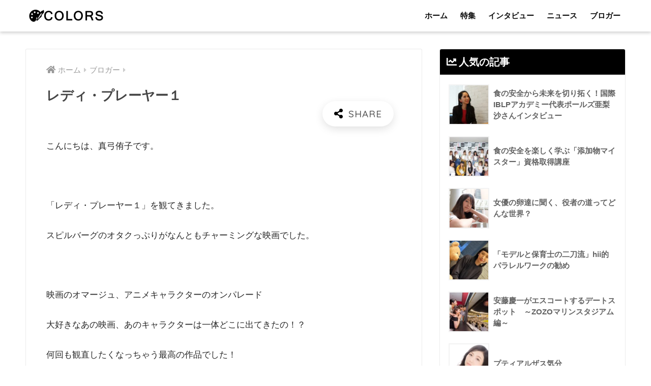

--- FILE ---
content_type: text/html; charset=UTF-8
request_url: http://10-colors.com/1265/
body_size: 117107
content:
<!doctype html>
<html lang="ja">
<head>
  <meta charset="utf-8">
  <meta http-equiv="X-UA-Compatible" content="IE=edge">
  <meta name="HandheldFriendly" content="True">
  <meta name="MobileOptimized" content="320">
  <meta name="viewport" content="width=device-width, initial-scale=1, viewport-fit=cover"/>
  <meta name="msapplication-TileColor" content="#000000">
  <meta name="theme-color" content="#000000">
  <link rel="pingback" href="http://10-colors.com/wp/xmlrpc.php">
  <title>レディ・プレーヤー１ | COLORS</title>
<link rel='dns-prefetch' href='//ajax.googleapis.com' />
<link rel='dns-prefetch' href='//s0.wp.com' />
<link rel='dns-prefetch' href='//fonts.googleapis.com' />
<link rel='dns-prefetch' href='//use.fontawesome.com' />
<link rel='dns-prefetch' href='//s.w.org' />
<link rel="alternate" type="application/rss+xml" title="COLORS &raquo; フィード" href="http://10-colors.com/feed/" />
<link rel="alternate" type="application/rss+xml" title="COLORS &raquo; コメントフィード" href="http://10-colors.com/comments/feed/" />
		<script type="text/javascript">
			window._wpemojiSettings = {"baseUrl":"https:\/\/s.w.org\/images\/core\/emoji\/2.3\/72x72\/","ext":".png","svgUrl":"https:\/\/s.w.org\/images\/core\/emoji\/2.3\/svg\/","svgExt":".svg","source":{"concatemoji":"http:\/\/10-colors.com\/wp\/wp-includes\/js\/wp-emoji-release.min.js"}};
			!function(t,a,e){var r,i,n,o=a.createElement("canvas"),l=o.getContext&&o.getContext("2d");function c(t){var e=a.createElement("script");e.src=t,e.defer=e.type="text/javascript",a.getElementsByTagName("head")[0].appendChild(e)}for(n=Array("flag","emoji4"),e.supports={everything:!0,everythingExceptFlag:!0},i=0;i<n.length;i++)e.supports[n[i]]=function(t){var e,a=String.fromCharCode;if(!l||!l.fillText)return!1;switch(l.clearRect(0,0,o.width,o.height),l.textBaseline="top",l.font="600 32px Arial",t){case"flag":return(l.fillText(a(55356,56826,55356,56819),0,0),e=o.toDataURL(),l.clearRect(0,0,o.width,o.height),l.fillText(a(55356,56826,8203,55356,56819),0,0),e===o.toDataURL())?!1:(l.clearRect(0,0,o.width,o.height),l.fillText(a(55356,57332,56128,56423,56128,56418,56128,56421,56128,56430,56128,56423,56128,56447),0,0),e=o.toDataURL(),l.clearRect(0,0,o.width,o.height),l.fillText(a(55356,57332,8203,56128,56423,8203,56128,56418,8203,56128,56421,8203,56128,56430,8203,56128,56423,8203,56128,56447),0,0),e!==o.toDataURL());case"emoji4":return l.fillText(a(55358,56794,8205,9794,65039),0,0),e=o.toDataURL(),l.clearRect(0,0,o.width,o.height),l.fillText(a(55358,56794,8203,9794,65039),0,0),e!==o.toDataURL()}return!1}(n[i]),e.supports.everything=e.supports.everything&&e.supports[n[i]],"flag"!==n[i]&&(e.supports.everythingExceptFlag=e.supports.everythingExceptFlag&&e.supports[n[i]]);e.supports.everythingExceptFlag=e.supports.everythingExceptFlag&&!e.supports.flag,e.DOMReady=!1,e.readyCallback=function(){e.DOMReady=!0},e.supports.everything||(r=function(){e.readyCallback()},a.addEventListener?(a.addEventListener("DOMContentLoaded",r,!1),t.addEventListener("load",r,!1)):(t.attachEvent("onload",r),a.attachEvent("onreadystatechange",function(){"complete"===a.readyState&&e.readyCallback()})),(r=e.source||{}).concatemoji?c(r.concatemoji):r.wpemoji&&r.twemoji&&(c(r.twemoji),c(r.wpemoji)))}(window,document,window._wpemojiSettings);
		</script>
		<style type="text/css">
img.wp-smiley,
img.emoji {
	display: inline !important;
	border: none !important;
	box-shadow: none !important;
	height: 1em !important;
	width: 1em !important;
	margin: 0 .07em !important;
	vertical-align: -0.1em !important;
	background: none !important;
	padding: 0 !important;
}
</style>
<link rel='stylesheet' id='sng-stylesheet-css'  href='http://10-colors.com/wp/wp-content/themes/sango-theme/style.css?ver2_0_3' type='text/css' media='all' />
<link rel='stylesheet' id='sng-option-css'  href='http://10-colors.com/wp/wp-content/themes/sango-theme/entry-option.css?ver2_0_3' type='text/css' media='all' />
<link rel='stylesheet' id='sng-googlefonts-css'  href='https://fonts.googleapis.com/css?family=Quicksand%3A500%2C700&#038;display=swap' type='text/css' media='all' />
<link rel='stylesheet' id='sng-fontawesome-css'  href='https://use.fontawesome.com/releases/v5.11.2/css/all.css' type='text/css' media='all' />
<link rel='stylesheet' id='sb_instagram_styles-css'  href='http://10-colors.com/wp/wp-content/plugins/instagram-feed/css/sb-instagram-2-2.min.css' type='text/css' media='all' />
<link rel='stylesheet' id='jetpack_css-css'  href='http://10-colors.com/wp/wp-content/plugins/jetpack/css/jetpack.css' type='text/css' media='all' />
<script type='text/javascript' src='https://ajax.googleapis.com/ajax/libs/jquery/2.2.4/jquery.min.js'></script>
<link rel='https://api.w.org/' href='http://10-colors.com/wp-json/' />
<link rel="EditURI" type="application/rsd+xml" title="RSD" href="http://10-colors.com/wp/xmlrpc.php?rsd" />
<link rel="canonical" href="http://10-colors.com/1265/" />
<link rel='shortlink' href='http://wp.me/p9H778-kp' />
<link rel="alternate" type="application/json+oembed" href="http://10-colors.com/wp-json/oembed/1.0/embed?url=http%3A%2F%2F10-colors.com%2F1265%2F" />
<link rel="alternate" type="text/xml+oembed" href="http://10-colors.com/wp-json/oembed/1.0/embed?url=http%3A%2F%2F10-colors.com%2F1265%2F&#038;format=xml" />

<link rel='dns-prefetch' href='//v0.wordpress.com'/>
<link rel='dns-prefetch' href='//i0.wp.com'/>
<link rel='dns-prefetch' href='//i1.wp.com'/>
<link rel='dns-prefetch' href='//i2.wp.com'/>
<style type='text/css'>img#wpstats{display:none}</style><meta property="og:title" content="レディ・プレーヤー１" />
<meta property="og:description" content="こんにちは、真弓侑子です。 &nbsp; 「レディ・プレーヤー１」を観てきました。 スピルバーグのオタクっぷり ... " />
<meta property="og:type" content="article" />
<meta property="og:url" content="http://10-colors.com/1265/" />
<meta property="og:image" content="https://i2.wp.com/10-colors.com/wp/wp-content/uploads/2018/02/IMG_5038.jpg?fit=600%2C400" />
<meta name="thumbnail" content="https://i2.wp.com/10-colors.com/wp/wp-content/uploads/2018/02/IMG_5038.jpg?fit=600%2C400" />
<meta property="og:site_name" content="COLORS" />
<meta name="twitter:card" content="summary_large_image" />
<style type="text/css" media="screen">body{position:relative}#dynamic-to-top{display:none;overflow:hidden;width:auto;z-index:90;position:fixed;bottom:20px;right:20px;top:auto;left:auto;font-family:sans-serif;font-size:1em;color:#fff;text-decoration:none;text-shadow:0 1px 0 #333;font-weight:bold;padding:17px 16px;border:0px solid #000;background:#111;-webkit-background-origin:border;-moz-background-origin:border;-icab-background-origin:border;-khtml-background-origin:border;-o-background-origin:border;background-origin:border;-webkit-background-clip:padding-box;-moz-background-clip:padding-box;-icab-background-clip:padding-box;-khtml-background-clip:padding-box;-o-background-clip:padding-box;background-clip:padding-box;-webkit-border-radius:30px;-moz-border-radius:30px;-icab-border-radius:30px;-khtml-border-radius:30px;border-radius:30px}#dynamic-to-top:hover{background:#4d5858;background:#111 -webkit-gradient( linear, 0% 0%, 0% 100%, from( rgba( 255, 255, 255, .2 ) ), to( rgba( 0, 0, 0, 0 ) ) );background:#111 -webkit-linear-gradient( top, rgba( 255, 255, 255, .2 ), rgba( 0, 0, 0, 0 ) );background:#111 -khtml-linear-gradient( top, rgba( 255, 255, 255, .2 ), rgba( 0, 0, 0, 0 ) );background:#111 -moz-linear-gradient( top, rgba( 255, 255, 255, .2 ), rgba( 0, 0, 0, 0 ) );background:#111 -o-linear-gradient( top, rgba( 255, 255, 255, .2 ), rgba( 0, 0, 0, 0 ) );background:#111 -ms-linear-gradient( top, rgba( 255, 255, 255, .2 ), rgba( 0, 0, 0, 0 ) );background:#111 -icab-linear-gradient( top, rgba( 255, 255, 255, .2 ), rgba( 0, 0, 0, 0 ) );background:#111 linear-gradient( top, rgba( 255, 255, 255, .2 ), rgba( 0, 0, 0, 0 ) );cursor:pointer}#dynamic-to-top:active{background:#111;background:#111 -webkit-gradient( linear, 0% 0%, 0% 100%, from( rgba( 0, 0, 0, .3 ) ), to( rgba( 0, 0, 0, 0 ) ) );background:#111 -webkit-linear-gradient( top, rgba( 0, 0, 0, .1 ), rgba( 0, 0, 0, 0 ) );background:#111 -moz-linear-gradient( top, rgba( 0, 0, 0, .1 ), rgba( 0, 0, 0, 0 ) );background:#111 -khtml-linear-gradient( top, rgba( 0, 0, 0, .1 ), rgba( 0, 0, 0, 0 ) );background:#111 -o-linear-gradient( top, rgba( 0, 0, 0, .1 ), rgba( 0, 0, 0, 0 ) );background:#111 -ms-linear-gradient( top, rgba( 0, 0, 0, .1 ), rgba( 0, 0, 0, 0 ) );background:#111 -icab-linear-gradient( top, rgba( 0, 0, 0, .1 ), rgba( 0, 0, 0, 0 ) );background:#111 linear-gradient( top, rgba( 0, 0, 0, .1 ), rgba( 0, 0, 0, 0 ) )}#dynamic-to-top,#dynamic-to-top:active,#dynamic-to-top:focus,#dynamic-to-top:hover{outline:none}#dynamic-to-top span{display:block;overflow:hidden;width:14px;height:12px;background:url( http://10-colors.com/wp/wp-content/plugins/dynamic-to-top/css/images/up.png )no-repeat center center}</style><meta name="description" content="こんにちは、真弓侑子です。 &nbsp; 「レディ・プレーヤー１」を観てきました。 スピルバーグのオタクっぷり&hellip;" />
<style type="text/css" id="custom-background-css">
body.custom-background { background-color: #ffffff; }
</style>

<!-- Jetpack Open Graph Tags -->
<meta property="og:type" content="article" />
<meta property="og:title" content="レディ・プレーヤー１" />
<meta property="og:url" content="http://10-colors.com/1265/" />
<meta property="og:description" content="こんにちは、真弓侑子です。 &nbsp; 「レディ・プレーヤー１」を観てきました。 スピルバーグのオタクっぷり&hellip;" />
<meta property="article:published_time" content="2018-05-09T05:59:20+00:00" />
<meta property="article:modified_time" content="2018-05-13T15:37:46+00:00" />
<meta property="og:site_name" content="COLORS" />
<meta property="og:image" content="https://i2.wp.com/10-colors.com/wp/wp-content/uploads/2018/02/IMG_5038.jpg?fit=600%2C400" />
<meta property="og:image:width" content="600" />
<meta property="og:image:height" content="400" />
<meta property="og:locale" content="ja_JP" />
<meta name="twitter:image" content="https://i2.wp.com/10-colors.com/wp/wp-content/uploads/2018/02/IMG_5038.jpg?fit=600%2C400&#038;w=640" />
<meta name="twitter:card" content="summary_large_image" />
<link rel="icon" href="https://i0.wp.com/10-colors.com/wp/wp-content/uploads/2020/08/cropped-67745-1.jpg?fit=32%2C32" sizes="32x32" />
<link rel="icon" href="https://i0.wp.com/10-colors.com/wp/wp-content/uploads/2020/08/cropped-67745-1.jpg?fit=192%2C192" sizes="192x192" />
<link rel="apple-touch-icon-precomposed" href="https://i0.wp.com/10-colors.com/wp/wp-content/uploads/2020/08/cropped-67745-1.jpg?fit=180%2C180" />
<meta name="msapplication-TileImage" content="https://i0.wp.com/10-colors.com/wp/wp-content/uploads/2020/08/cropped-67745-1.jpg?fit=270%2C270" />
<style> a{color:#999999}.main-c, .has-sango-main-color{color:#000000}.main-bc, .has-sango-main-background-color{background-color:#000000}.main-bdr, #inner-content .main-bdr{border-color:#000000}.pastel-c, .has-sango-pastel-color{color:#dddddd}.pastel-bc, .has-sango-pastel-background-color, #inner-content .pastel-bc{background-color:#dddddd}.accent-c, .has-sango-accent-color{color:#e5e5e5}.accent-bc, .has-sango-accent-background-color{background-color:#e5e5e5}.header, #footer-menu, .drawer__title{background-color:#ffffff}#logo a{color:#ffffff}.desktop-nav li a , .mobile-nav li a, #footer-menu a, #drawer__open, .header-search__open, .copyright, .drawer__title{color:#0a0a0a}.drawer__title .close span, .drawer__title .close span:before{background:#0a0a0a}.desktop-nav li:after{background:#0a0a0a}.mobile-nav .current-menu-item{border-bottom-color:#0a0a0a}.widgettitle{color:#ffffff;background-color:#000000}.footer{background-color:#000000}.footer, .footer a, .footer .widget ul li a{color:#ffffff}#toc_container .toc_title, .entry-content .ez-toc-title-container, #footer_menu .raised, .pagination a, .pagination span, #reply-title:before, .entry-content blockquote:before, .main-c-before li:before, .main-c-b:before{color:#000000}#searchsubmit, #toc_container .toc_title:before, .ez-toc-title-container:before, .cat-name, .pre_tag > span, .pagination .current, #submit, .withtag_list > span, .main-bc-before li:before{background-color:#000000}#toc_container, #ez-toc-container, h3, .li-mainbdr ul, .li-mainbdr ol{border-color:#000000}.search-title i, .acc-bc-before li:before{background:#e5e5e5}.li-accentbdr ul, .li-accentbdr ol{border-color:#e5e5e5}.pagination a:hover, .li-pastelbc ul, .li-pastelbc ol{background:#dddddd}body{font-size:100%}@media only screen and (min-width:481px){body{font-size:107%}}@media only screen and (min-width:1030px){body{font-size:107%}}.totop{background:#5ba9f7}.header-info a{color:#FFF;background:linear-gradient(95deg, #738bff, #85e3ec)}.fixed-menu ul{background:#FFF}.fixed-menu a{color:#000000}.fixed-menu .current-menu-item a, .fixed-menu ul li a.active{color:#6bb6ff}.post-tab{background:#FFF}.post-tab > div{color:#a7a7a7}.post-tab > div.tab-active{background:linear-gradient(45deg, #bdb9ff, #67b8ff)}body{font-family:"Helvetica", "Arial", "Hiragino Kaku Gothic ProN", "Hiragino Sans", YuGothic, "Yu Gothic", "メイリオ", Meiryo, sans-serif;}.dfont{font-family:"Quicksand","Helvetica", "Arial", "Hiragino Kaku Gothic ProN", "Hiragino Sans", YuGothic, "Yu Gothic", "メイリオ", Meiryo, sans-serif;}.post, .sidebar .widget{border:solid 1px rgba(0,0,0,.08)}.sidebar .widget{border-radius:4px;overflow:hidden}.sidebar .widget_search{border:none}.sidebar .widget_search input{border:solid 1px #ececec}.sidelong__article{box-shadow:0 1px 4px rgba(0,0,0,.18)}.archive-header{box-shadow:0 1px 2px rgba(0,0,0,.15)}.body_bc{background-color:ffffff}</style>			<style type="text/css" id="wp-custom-css">
				.archive_header .dfont a:before {
  content: none!important;
}

.footer .widget ul li a:before {
  content: none!important;
}

.author_page :before {
  content: none!important;
}			</style>
		</head>
<body class="post-template-default single single-post postid-1265 single-format-standard custom-background fa5">
  <div id="container">
    <header class="header">
            <div id="inner-header" class="wrap cf">
    <div id="logo" class="header-logo h1 dfont">
    <a href="http://10-colors.com" class="header-logo__link">
              <img src="http://10-colors.com/wp/wp-content/uploads/2020/08/logo2.png" alt="COLORS" class="header-logo__img">
                </a>
  </div>
  <div class="header-search">
      <label class="header-search__open" for="header-search-input"><i class="fas fa-search"></i></label>
    <input type="checkbox" class="header-search__input" id="header-search-input" onclick="document.querySelector('.header-search__modal .searchform__input').focus()">
  <label class="header-search__close" for="header-search-input"></label>
  <div class="header-search__modal">
    <form role="search" method="get" id="searchform" class="searchform" action="http://10-colors.com/">
  <div>
    <input type="search" id="s" class="searchform__input" name="s" value="" placeholder="検索" />
    <button type="submit" id="searchsubmit" class="searchform__submit"><i class="fas fa-search"></i></button>
  </div>
</form>  </div>
</div>  <nav class="desktop-nav clearfix"><ul id="menu-%e3%83%a1%e3%82%a4%e3%83%b3%e3%83%a1%e3%83%8b%e3%83%a5%e3%83%bc" class="menu"><li id="menu-item-2699" class="menu-item menu-item-type-custom menu-item-object-custom menu-item-home menu-item-2699"><a href="http://10-colors.com">ホーム</a></li>
<li id="menu-item-2698" class="menu-item menu-item-type-taxonomy menu-item-object-category menu-item-2698"><a href="http://10-colors.com/category/special/">特集</a></li>
<li id="menu-item-27" class="menu-item menu-item-type-taxonomy menu-item-object-category menu-item-27"><a href="http://10-colors.com/category/interview/">インタビュー</a></li>
<li id="menu-item-2697" class="menu-item menu-item-type-taxonomy menu-item-object-category menu-item-2697"><a href="http://10-colors.com/category/news/">ニュース</a></li>
<li id="menu-item-26" class="menu-item menu-item-type-taxonomy menu-item-object-category current-post-ancestor current-menu-parent current-post-parent menu-item-26"><a href="http://10-colors.com/category/blogger/">ブロガー</a></li>
</ul></nav></div>
    </header>
    
  <div id="content">
    <div id="inner-content" class="wrap cf">
      <main id="main" class="m-all t-2of3 d-5of7 cf">
                  <article id="entry" class="cf post-1265 post type-post status-publish format-standard has-post-thumbnail category-blogger tag-264 tag-221">
            <header class="article-header entry-header">
  <nav id="breadcrumb" class="breadcrumb"><ul itemscope itemtype="http://schema.org/BreadcrumbList"><li itemprop="itemListElement" itemscope itemtype="http://schema.org/ListItem"><a href="http://10-colors.com" itemprop="item"><span itemprop="name">ホーム</span></a><meta itemprop="position" content="1" /></li><li itemprop="itemListElement" itemscope itemtype="http://schema.org/ListItem"><a href="http://10-colors.com/category/blogger/" itemprop="item"><span itemprop="name">ブロガー</span></a><meta itemprop="position" content="2" /></li></ul></nav>  <h1 class="entry-title single-title">レディ・プレーヤー１</h1>
  <div class="entry-meta vcard">
      </div>
        <input type="checkbox" id="fab">
    <label class="fab-btn extended-fab main-c" for="fab"><i class="fas fa-share-alt"></i></label>
    <label class="fab__close-cover" for="fab"></label>
        <div id="fab__contents">
      <div class="fab__contents-main dfont">
        <label class="close" for="fab"><span></span></label>
        <p class="fab__contents_title">SHARE</p>
                  <div class="fab__contents_img" style="background-image: url(https://i2.wp.com/10-colors.com/wp/wp-content/uploads/2018/02/IMG_5038.jpg?resize=520%2C300);">
          </div>
                  <div class="sns-btn sns-dif">
          <ul>
        <!-- twitter -->
        <li class="tw sns-btn__item">
          <a href="https://twitter.com/share?url=http%3A%2F%2F10-colors.com%2F1265%2F&text=%E3%83%AC%E3%83%87%E3%82%A3%E3%83%BB%E3%83%97%E3%83%AC%E3%83%BC%E3%83%A4%E3%83%BC%EF%BC%91%EF%BD%9CCOLORS" target="_blank" rel="nofollow noopener noreferrer">
            <i class="fab fa-twitter"></i>            <span class="share_txt">ツイート</span>
          </a>
                  </li>
        <!-- facebook -->
        <li class="fb sns-btn__item">
          <a href="https://www.facebook.com/share.php?u=http%3A%2F%2F10-colors.com%2F1265%2F" target="_blank" rel="nofollow noopener noreferrer">
            <i class="fab fa-facebook"></i>            <span class="share_txt">シェア</span>
          </a>
                  </li>
        <!-- はてなブックマーク -->
        <li class="hatebu sns-btn__item">
          <a href="http://b.hatena.ne.jp/add?mode=confirm&url=http%3A%2F%2F10-colors.com%2F1265%2F&title=%E3%83%AC%E3%83%87%E3%82%A3%E3%83%BB%E3%83%97%E3%83%AC%E3%83%BC%E3%83%A4%E3%83%BC%EF%BC%91%EF%BD%9CCOLORS" target="_blank" rel="nofollow noopener noreferrer">
            <i class="fa fa-hatebu"></i>
            <span class="share_txt">はてブ</span>
          </a>
                  </li>
        <!-- LINE -->
        <li class="line sns-btn__item">
          <a href="https://social-plugins.line.me/lineit/share?url=http%3A%2F%2F10-colors.com%2F1265%2F&text=%E3%83%AC%E3%83%87%E3%82%A3%E3%83%BB%E3%83%97%E3%83%AC%E3%83%BC%E3%83%A4%E3%83%BC%EF%BC%91%EF%BD%9CCOLORS" target="_blank" rel="nofollow noopener noreferrer">
                          <i class="fab fa-line"></i>
                        <span class="share_txt share_txt_line dfont">LINE</span>
          </a>
        </li>
        <!-- Pocket -->
        <li class="pkt sns-btn__item">
          <a href="http://getpocket.com/edit?url=http%3A%2F%2F10-colors.com%2F1265%2F&title=%E3%83%AC%E3%83%87%E3%82%A3%E3%83%BB%E3%83%97%E3%83%AC%E3%83%BC%E3%83%A4%E3%83%BC%EF%BC%91%EF%BD%9CCOLORS" target="_blank" rel="nofollow noopener noreferrer">
            <i class="fab fa-get-pocket"></i>            <span class="share_txt">Pocket</span>
          </a>
                  </li>
      </ul>
  </div>
        </div>
    </div>
    </header>
<section class="entry-content cf">
  <p>こんにちは、真弓侑子です。</p>
<p>&nbsp;</p>
<p>「レディ・プレーヤー１」を観てきました。</p>
<p>スピルバーグのオタクっぷりがなんともチャーミングな映画でした。</p>
<p>&nbsp;</p>
<p>映画のオマージュ、アニメキャラクターのオンパレード</p>
<p>大好きなあの映画、あのキャラクターは一体どこに出てきたの！？</p>
<p>何回も観直したくなっちゃう最高の作品でした！</p>
<p>&nbsp;</p>
<p><img class="lazy aligncenter size-full wp-image-1266" data-src="http://10-colors.com/wp/wp-content/uploads/2018/05/DSCF0020.jpg" alt="" width="600" height="400" /><noscript><img data-attachment-id="1266" data-permalink="http://10-colors.com/1265/dscf0020/" data-orig-file="https://i1.wp.com/10-colors.com/wp/wp-content/uploads/2018/05/DSCF0020.jpg?fit=600%2C400" data-orig-size="600,400" data-comments-opened="0" data-image-meta="{&quot;aperture&quot;:&quot;0&quot;,&quot;credit&quot;:&quot;&quot;,&quot;camera&quot;:&quot;&quot;,&quot;caption&quot;:&quot;&quot;,&quot;created_timestamp&quot;:&quot;0&quot;,&quot;copyright&quot;:&quot;&quot;,&quot;focal_length&quot;:&quot;0&quot;,&quot;iso&quot;:&quot;0&quot;,&quot;shutter_speed&quot;:&quot;0&quot;,&quot;title&quot;:&quot;&quot;,&quot;orientation&quot;:&quot;0&quot;}" data-image-title="DSCF0020" data-image-description="" data-medium-file="https://i1.wp.com/10-colors.com/wp/wp-content/uploads/2018/05/DSCF0020.jpg?fit=300%2C200" data-large-file="https://i1.wp.com/10-colors.com/wp/wp-content/uploads/2018/05/DSCF0020.jpg?fit=600%2C400" class="aligncenter size-full wp-image-1266" src="https://i1.wp.com/10-colors.com/wp/wp-content/uploads/2018/05/DSCF0020.jpg?resize=600%2C400" alt="" data-recalc-dims="1" /></noscript></p>
<p>&nbsp;</p>
<p>まだ観てない方、オススメです！</p>
<p>&nbsp;</p>
<p>&nbsp;</p>
<p>&nbsp;</p>
<p>&nbsp;</p>
</section><div id="entry-footer-wrapper"></div>  <script type="application/ld+json">{"@context":"http://schema.org","@type":"Article","mainEntityOfPage":"http://10-colors.com/1265/","headline":"レディ・プレーヤー１","image":{"@type":"ImageObject","url":"https://i2.wp.com/10-colors.com/wp/wp-content/uploads/2018/02/IMG_5038.jpg?fit=600%2C400","width":600,"height":400},"datePublished":"2018-05-09T14:59:20+0900","dateModified":"2018-05-14T00:37:46+0900","author":{"@type":"Person","name":"真弓侑子"},"publisher":{"@type":"Organization","name":"","logo":{"@type":"ImageObject","url":""}},"description":"こんにちは、真弓侑子です。 &nbsp; 「レディ・プレーヤー１」を観てきました。 スピルバーグのオタクっぷり ... "}</script>            </article>
            <div class="prnx_box cf">
      <a href="http://10-colors.com/1250/" class="prnx pr">
      <p><i class="fas fa-angle-left"></i> 前の記事</p>
      <div class="prnx_tb">
                  <figure><img width="160" height="160" src="https://i2.wp.com/10-colors.com/wp/wp-content/uploads/2018/05/DSCF0349.jpg?resize=160%2C160" class="attachment-thumb-160 size-thumb-160 wp-post-image" alt="" data-attachment-id="1254" data-permalink="http://10-colors.com/1250/dscf0349/" data-orig-file="https://i2.wp.com/10-colors.com/wp/wp-content/uploads/2018/05/DSCF0349.jpg?fit=600%2C400" data-orig-size="600,400" data-comments-opened="0" data-image-meta="{&quot;aperture&quot;:&quot;0&quot;,&quot;credit&quot;:&quot;&quot;,&quot;camera&quot;:&quot;&quot;,&quot;caption&quot;:&quot;&quot;,&quot;created_timestamp&quot;:&quot;0&quot;,&quot;copyright&quot;:&quot;&quot;,&quot;focal_length&quot;:&quot;0&quot;,&quot;iso&quot;:&quot;0&quot;,&quot;shutter_speed&quot;:&quot;0&quot;,&quot;title&quot;:&quot;&quot;,&quot;orientation&quot;:&quot;0&quot;}" data-image-title="DSCF0349" data-image-description="" data-medium-file="https://i2.wp.com/10-colors.com/wp/wp-content/uploads/2018/05/DSCF0349.jpg?fit=300%2C200" data-large-file="https://i2.wp.com/10-colors.com/wp/wp-content/uploads/2018/05/DSCF0349.jpg?fit=600%2C400" /></figure>
          
        <span class="prev-next__text">桃太郎俳優Ⓡ神木優マウントレーニア公演直前インタビュー</span>
      </div>
    </a>
    
    <a href="http://10-colors.com/1269/" class="prnx nx">
      <p>次の記事 <i class="fas fa-angle-right"></i></p>
      <div class="prnx_tb">
        <span class="prev-next__text">神木優さんソロエンターテイメント2018 『MOMOTARO』…</span>
                  <figure><img width="160" height="160" src="https://i2.wp.com/10-colors.com/wp/wp-content/uploads/2018/05/無題10.jpg?resize=160%2C160" class="attachment-thumb-160 size-thumb-160 wp-post-image" alt="" data-attachment-id="1317" data-permalink="http://10-colors.com/%e7%84%a1%e9%a1%8c10/" data-orig-file="https://i2.wp.com/10-colors.com/wp/wp-content/uploads/2018/05/無題10.jpg?fit=600%2C400" data-orig-size="600,400" data-comments-opened="0" data-image-meta="{&quot;aperture&quot;:&quot;0&quot;,&quot;credit&quot;:&quot;&quot;,&quot;camera&quot;:&quot;&quot;,&quot;caption&quot;:&quot;&quot;,&quot;created_timestamp&quot;:&quot;0&quot;,&quot;copyright&quot;:&quot;&quot;,&quot;focal_length&quot;:&quot;0&quot;,&quot;iso&quot;:&quot;0&quot;,&quot;shutter_speed&quot;:&quot;0&quot;,&quot;title&quot;:&quot;&quot;,&quot;orientation&quot;:&quot;0&quot;}" data-image-title="無題10" data-image-description="" data-medium-file="https://i2.wp.com/10-colors.com/wp/wp-content/uploads/2018/05/無題10.jpg?fit=300%2C200" data-large-file="https://i2.wp.com/10-colors.com/wp/wp-content/uploads/2018/05/無題10.jpg?fit=600%2C400" /></figure>
              </div>
    </a>
  </div>
                        </main>
        <div id="sidebar1" class="sidebar m-all t-1of3 d-2of7 last-col cf" role="complementary">
    <aside class="insidesp">
              <div id="notfix" class="normal-sidebar">
            <div class="widget my_popular_posts">
    <h4 class="widgettitle dfont has-fa-before">人気の記事</h4>    <ul class="my-widget ">
          <li>
                <a href="http://10-colors.com/2474/">
                      <figure class="my-widget__img">
              <img width="160" height="160" src="https://i1.wp.com/10-colors.com/wp/wp-content/uploads/2019/05/S__9019394s.jpg?resize=160%2C160" >
            </figure>
                    <div class="my-widget__text">
            食の安全から未来を切り拓く！国際IBLPアカデミー代表ポールズ亜梨沙さんインタビュー                      </div>
        </a>
      </li>
            <li>
                <a href="http://10-colors.com/2496/">
                      <figure class="my-widget__img">
              <img width="160" height="160" src="https://i2.wp.com/10-colors.com/wp/wp-content/uploads/2019/05/8716408s.jpg?resize=160%2C160" >
            </figure>
                    <div class="my-widget__text">
            食の安全を楽しく学ぶ「添加物マイスター」資格取得講座                      </div>
        </a>
      </li>
            <li>
                <a href="http://10-colors.com/269/">
                      <figure class="my-widget__img">
              <img width="160" height="160" src="https://i0.wp.com/10-colors.com/wp/wp-content/uploads/2018/03/isobe4.jpg?resize=160%2C160" >
            </figure>
                    <div class="my-widget__text">
            女優の卵達に聞く、役者の道ってどんな世界？                      </div>
        </a>
      </li>
            <li>
                <a href="http://10-colors.com/2334/">
                      <figure class="my-widget__img">
              <img width="160" height="160" src="https://i1.wp.com/10-colors.com/wp/wp-content/uploads/2019/02/20190114_190219_0005.jpg?resize=160%2C160" >
            </figure>
                    <div class="my-widget__text">
            「モデルと保育士の二刀流」hii的パラレルワークの勧め                      </div>
        </a>
      </li>
            <li>
                <a href="http://10-colors.com/241/">
                      <figure class="my-widget__img">
              <img width="160" height="160" src="https://i0.wp.com/10-colors.com/wp/wp-content/uploads/2018/03/IMG_0287.jpg?resize=160%2C160" >
            </figure>
                    <div class="my-widget__text">
            安藤慶一がエスコートするデートスポット　～ZOZOマリンスタジアム編～                      </div>
        </a>
      </li>
            <li>
                <a href="http://10-colors.com/2158/">
                      <figure class="my-widget__img">
              <img width="160" height="160" src="https://i0.wp.com/10-colors.com/wp/wp-content/uploads/2018/02/名称未設定-1.jpg?resize=160%2C160" >
            </figure>
                    <div class="my-widget__text">
            プティアルザス気分                      </div>
        </a>
      </li>
            <li>
                <a href="http://10-colors.com/1338/">
                      <figure class="my-widget__img">
              <img width="160" height="160" src="https://i2.wp.com/10-colors.com/wp/wp-content/uploads/2018/05/DSCF0576.jpg?resize=160%2C160" >
            </figure>
                    <div class="my-widget__text">
            「死ぬ前にやれることはやり尽くしたい」ナレーター髙橋あやなさんインタビュー                      </div>
        </a>
      </li>
            <li>
                <a href="http://10-colors.com/1670/">
                      <figure class="my-widget__img">
              <img width="160" height="160" src="https://i0.wp.com/10-colors.com/wp/wp-content/uploads/2018/02/名称未設定-1.jpg?resize=160%2C160" >
            </figure>
                    <div class="my-widget__text">
            ヌーヴォーの楽しみ〜南アフリカ〜                      </div>
        </a>
      </li>
            <li>
                <a href="http://10-colors.com/2408/">
                      <figure class="my-widget__img">
              <img width="160" height="160" src="https://i1.wp.com/10-colors.com/wp/wp-content/uploads/2019/03/YSY1509.jpg?resize=160%2C160" >
            </figure>
                    <div class="my-widget__text">
            「ファッションは生き様」Amazon Fashion Week Tokyoオフィシャルアンバサダー ハリー杉山さんインタビュー                      </div>
        </a>
      </li>
            <li>
                <a href="http://10-colors.com/1109/">
                      <figure class="my-widget__img">
              <img width="160" height="160" src="https://i1.wp.com/10-colors.com/wp/wp-content/uploads/2018/04/DSCF0406.jpg?resize=160%2C160" >
            </figure>
                    <div class="my-widget__text">
            第22回手塚治虫文化賞短編賞受賞！「大家さんと僕」矢部太郎さんインタビュー                      </div>
        </a>
      </li>
                </ul>
  </div>
  <div id="tag_cloud-2" class="widget widget_tag_cloud"><h4 class="widgettitle dfont has-fa-before">注目のキーワード</h4><div class="tagcloud"><a href="http://10-colors.com/tag/%e3%82%a2%e3%82%a6%e3%83%88%e3%83%91%e3%82%b8%e3%83%a3%e3%83%9e/" class="tag-cloud-link tag-link-243 tag-link-position-1" style="font-size: 18.8888888889pt;" aria-label="#アウトパジャマ (9個の項目)">#アウトパジャマ</a>
<a href="http://10-colors.com/tag/amazon-fashion-week-tokyo/" class="tag-cloud-link tag-link-319 tag-link-position-2" style="font-size: 10.8pt;" aria-label="Amazon Fashion Week Tokyo (2個の項目)">Amazon Fashion Week Tokyo</a>
<a href="http://10-colors.com/tag/hii/" class="tag-cloud-link tag-link-322 tag-link-position-3" style="font-size: 10.8pt;" aria-label="hii (2個の項目)">hii</a>
<a href="http://10-colors.com/tag/misswine/" class="tag-cloud-link tag-link-225 tag-link-position-4" style="font-size: 12.6666666667pt;" aria-label="MissWine (3個の項目)">MissWine</a>
<a href="http://10-colors.com/tag/ny%e3%82%b3%e3%83%ac%e3%82%af%e3%82%b7%e3%83%a7%e3%83%b3/" class="tag-cloud-link tag-link-41 tag-link-position-5" style="font-size: 8pt;" aria-label="NYコレクション (1個の項目)">NYコレクション</a>
<a href="http://10-colors.com/tag/old-honey/" class="tag-cloud-link tag-link-40 tag-link-position-6" style="font-size: 8pt;" aria-label="old honey (1個の項目)">old honey</a>
<a href="http://10-colors.com/tag/sei/" class="tag-cloud-link tag-link-39 tag-link-position-7" style="font-size: 8pt;" aria-label="SEi (1個の項目)">SEi</a>
<a href="http://10-colors.com/tag/winemuse/" class="tag-cloud-link tag-link-290 tag-link-position-8" style="font-size: 12.6666666667pt;" aria-label="Winemuse (3個の項目)">Winemuse</a>
<a href="http://10-colors.com/tag/%e3%82%a2%e3%83%bc%e3%83%88/" class="tag-cloud-link tag-link-89 tag-link-position-9" style="font-size: 12.6666666667pt;" aria-label="アート (3個の項目)">アート</a>
<a href="http://10-colors.com/tag/%e3%82%a4%e3%83%99%e3%83%b3%e3%83%88/" class="tag-cloud-link tag-link-80 tag-link-position-10" style="font-size: 10.8pt;" aria-label="イベント (2個の項目)">イベント</a>
<a href="http://10-colors.com/tag/%e3%82%a4%e3%83%b3%e3%82%bf%e3%83%93%e3%83%a5%e3%83%bc/" class="tag-cloud-link tag-link-59 tag-link-position-11" style="font-size: 18.1111111111pt;" aria-label="インタビュー (8個の項目)">インタビュー</a>
<a href="http://10-colors.com/tag/%e3%82%ab%e3%83%95%e3%82%a7/" class="tag-cloud-link tag-link-375 tag-link-position-12" style="font-size: 10.8pt;" aria-label="カフェ (2個の項目)">カフェ</a>
<a href="http://10-colors.com/tag/%e3%82%b3%e3%83%bc%e3%83%87/" class="tag-cloud-link tag-link-14 tag-link-position-13" style="font-size: 8pt;" aria-label="コーデ (1個の項目)">コーデ</a>
<a href="http://10-colors.com/tag/%e3%82%b3%e3%83%bc%e3%83%87%e3%82%a3%e3%83%8d%e3%83%bc%e3%83%88/" class="tag-cloud-link tag-link-15 tag-link-position-14" style="font-size: 8pt;" aria-label="コーディネート (1個の項目)">コーディネート</a>
<a href="http://10-colors.com/tag/%e3%83%95%e3%82%a1%e3%83%83%e3%82%b7%e3%83%a7%e3%83%b3/" class="tag-cloud-link tag-link-68 tag-link-position-15" style="font-size: 16.5555555556pt;" aria-label="ファッション (6個の項目)">ファッション</a>
<a href="http://10-colors.com/tag/%e3%83%97%e3%83%aa%e3%83%b3/" class="tag-cloud-link tag-link-384 tag-link-position-16" style="font-size: 8pt;" aria-label="プリン (1個の項目)">プリン</a>
<a href="http://10-colors.com/tag/%e3%83%9f%e3%82%b9%e3%83%af%e3%82%a4%e3%83%b3/" class="tag-cloud-link tag-link-85 tag-link-position-17" style="font-size: 21.2222222222pt;" aria-label="ミスワイン (13個の項目)">ミスワイン</a>
<a href="http://10-colors.com/tag/%e3%83%9f%e3%82%b9%e3%83%bb%e3%83%af%e3%82%a4%e3%83%b3/" class="tag-cloud-link tag-link-224 tag-link-position-18" style="font-size: 10.8pt;" aria-label="ミス・ワイン (2個の項目)">ミス・ワイン</a>
<a href="http://10-colors.com/tag/%e3%83%a2%e3%83%87%e3%83%ab/" class="tag-cloud-link tag-link-67 tag-link-position-19" style="font-size: 12.6666666667pt;" aria-label="モデル (3個の項目)">モデル</a>
<a href="http://10-colors.com/tag/%e3%83%a4%e3%82%b9%e3%81%95%e3%82%93%e3%81%bd/" class="tag-cloud-link tag-link-360 tag-link-position-20" style="font-size: 14.2222222222pt;" aria-label="ヤスさんぽ (4個の項目)">ヤスさんぽ</a>
<a href="http://10-colors.com/tag/%e3%83%af%e3%82%a4%e3%83%b3/" class="tag-cloud-link tag-link-86 tag-link-position-21" style="font-size: 12.6666666667pt;" aria-label="ワイン (3個の項目)">ワイン</a>
<a href="http://10-colors.com/tag/%e3%83%af%e3%82%a4%e3%83%b3%e3%83%9f%e3%83%a5%e3%83%bc%e3%82%ba/" class="tag-cloud-link tag-link-284 tag-link-position-22" style="font-size: 14.2222222222pt;" aria-label="ワインミューズ (4個の項目)">ワインミューズ</a>
<a href="http://10-colors.com/tag/%e4%b8%89%e9%80%a3%e4%bc%91/" class="tag-cloud-link tag-link-373 tag-link-position-23" style="font-size: 10.8pt;" aria-label="三連休 (2個の項目)">三連休</a>
<a href="http://10-colors.com/tag/%e4%bc%8a%e8%83%bd%e5%86%b4/" class="tag-cloud-link tag-link-24 tag-link-position-24" style="font-size: 21.2222222222pt;" aria-label="伊能冴 (13個の項目)">伊能冴</a>
<a href="http://10-colors.com/tag/%e5%86%ac/" class="tag-cloud-link tag-link-18 tag-link-position-25" style="font-size: 8pt;" aria-label="冬 (1個の項目)">冬</a>
<a href="http://10-colors.com/tag/%e5%88%9d%e6%97%a5/" class="tag-cloud-link tag-link-374 tag-link-position-26" style="font-size: 10.8pt;" aria-label="初日 (2個の項目)">初日</a>
<a href="http://10-colors.com/tag/%e5%a5%b3%e5%84%aa/" class="tag-cloud-link tag-link-26 tag-link-position-27" style="font-size: 22pt;" aria-label="女優 (15個の項目)">女優</a>
<a href="http://10-colors.com/tag/%e5%b1%b1%e3%82%ac%e3%83%bc%e3%83%ab/" class="tag-cloud-link tag-link-222 tag-link-position-28" style="font-size: 10.8pt;" aria-label="山ガール (2個の項目)">山ガール</a>
<a href="http://10-colors.com/tag/%e6%97%a5%e6%9c%ac%e8%88%9e%e8%b8%8a/" class="tag-cloud-link tag-link-226 tag-link-position-29" style="font-size: 20.1333333333pt;" aria-label="日本舞踊 (11個の項目)">日本舞踊</a>
<a href="http://10-colors.com/tag/%e6%97%a5%e8%88%9e/" class="tag-cloud-link tag-link-273 tag-link-position-30" style="font-size: 18.1111111111pt;" aria-label="日舞 (8個の項目)">日舞</a>
<a href="http://10-colors.com/tag/%e6%98%a0%e7%94%bb/" class="tag-cloud-link tag-link-221 tag-link-position-31" style="font-size: 10.8pt;" aria-label="映画 (2個の項目)">映画</a>
<a href="http://10-colors.com/tag/%e6%9d%b1%e3%82%b3%e3%83%ac/" class="tag-cloud-link tag-link-315 tag-link-position-32" style="font-size: 12.6666666667pt;" aria-label="東コレ (3個の項目)">東コレ</a>
<a href="http://10-colors.com/tag/%e6%9f%b4%e5%8e%9f%e5%8f%b2%e4%bd%b3/" class="tag-cloud-link tag-link-84 tag-link-position-33" style="font-size: 21.6888888889pt;" aria-label="柴原史佳 (14個の項目)">柴原史佳</a>
<a href="http://10-colors.com/tag/%e6%b5%85%e8%8d%89/" class="tag-cloud-link tag-link-371 tag-link-position-34" style="font-size: 10.8pt;" aria-label="浅草 (2個の項目)">浅草</a>
<a href="http://10-colors.com/tag/%e6%b5%85%e8%8d%89%e6%a9%8b/" class="tag-cloud-link tag-link-370 tag-link-position-35" style="font-size: 10.8pt;" aria-label="浅草橋 (2個の項目)">浅草橋</a>
<a href="http://10-colors.com/tag/%e7%94%b0%e5%8e%9f%e7%94%ba/" class="tag-cloud-link tag-link-377 tag-link-position-36" style="font-size: 10.8pt;" aria-label="田原町 (2個の項目)">田原町</a>
<a href="http://10-colors.com/tag/%e7%9c%9f%e5%bc%93%e4%be%91%e5%ad%90/" class="tag-cloud-link tag-link-20 tag-link-position-37" style="font-size: 10.8pt;" aria-label="真弓侑子 (2個の項目)">真弓侑子</a>
<a href="http://10-colors.com/tag/%e7%9d%80%e3%81%93%e3%81%aa%e3%81%97/" class="tag-cloud-link tag-link-16 tag-link-position-38" style="font-size: 8pt;" aria-label="着こなし (1個の項目)">着こなし</a>
<a href="http://10-colors.com/tag/%e7%a7%8b%e5%86%ac/" class="tag-cloud-link tag-link-318 tag-link-position-39" style="font-size: 10.8pt;" aria-label="秋冬 (2個の項目)">秋冬</a>
<a href="http://10-colors.com/tag/%e7%b7%8f%e6%ad%a6%e7%b7%9a/" class="tag-cloud-link tag-link-362 tag-link-position-40" style="font-size: 12.6666666667pt;" aria-label="総武線 (3個の項目)">総武線</a>
<a href="http://10-colors.com/tag/%e8%8a%b1%e6%a2%a8/" class="tag-cloud-link tag-link-25 tag-link-position-41" style="font-size: 8pt;" aria-label="花梨 (1個の項目)">花梨</a>
<a href="http://10-colors.com/tag/%e8%94%b5%e5%89%8d/" class="tag-cloud-link tag-link-372 tag-link-position-42" style="font-size: 10.8pt;" aria-label="蔵前 (2個の項目)">蔵前</a>
<a href="http://10-colors.com/tag/%e8%a5%bf%e5%b4%8e%e7%b7%91%e4%b9%83%e4%bd%b3/" class="tag-cloud-link tag-link-223 tag-link-position-43" style="font-size: 21.2222222222pt;" aria-label="西崎緑乃佳 (13個の項目)">西崎緑乃佳</a>
<a href="http://10-colors.com/tag/%e8%a5%bf%e8%8d%bb%e7%aa%aa/" class="tag-cloud-link tag-link-363 tag-link-position-44" style="font-size: 10.8pt;" aria-label="西荻窪 (2個の項目)">西荻窪</a>
<a href="http://10-colors.com/tag/%e9%8a%80%e5%ba%a7%e7%b7%9a/" class="tag-cloud-link tag-link-376 tag-link-position-45" style="font-size: 10.8pt;" aria-label="銀座線 (2個の項目)">銀座線</a></div>
</div>        </div>
                </aside>
  </div>
    </div>
  </div>
      <footer class="footer">
                  <div id="inner-footer" class="inner-footer wrap cf">
            <div class="fblock first">
              <div class="ft_widget widget widget_nav_menu"><h4 class="ft_title">編集部について</h4><div class="menu-%e3%82%b5%e3%83%96%e3%83%a1%e3%83%8b%e3%83%a5%e3%83%bc-container"><ul id="menu-%e3%82%b5%e3%83%96%e3%83%a1%e3%83%8b%e3%83%a5%e3%83%bc" class="menu"><li id="menu-item-54" class="menu-item menu-item-type-post_type menu-item-object-page menu-item-54"><a href="http://10-colors.com/about/">運営</a></li>
<li id="menu-item-2065" class="menu-item menu-item-type-post_type menu-item-object-page menu-item-2065"><a href="http://10-colors.com/sitemap/">サイトマップ</a></li>
<li id="menu-item-2066" class="menu-item menu-item-type-post_type menu-item-object-page menu-item-2066"><a href="http://10-colors.com/privacypolicy/">プライバシーポリシー</a></li>
<li id="menu-item-2059" class="menu-item menu-item-type-post_type menu-item-object-page menu-item-2059"><a href="http://10-colors.com/wanted/">ブロガー／ライター募集</a></li>
<li id="menu-item-55" class="menu-item menu-item-type-post_type menu-item-object-page menu-item-55"><a href="http://10-colors.com/contact/">お問い合わせ</a></li>
</ul></div></div>            </div>
            <div class="fblock">
              <div class="ft_widget widget widget_instagram-feed-widget"><h4 class="ft_title">インスタグラム</h4>
<div id="sb_instagram" class="sbi sbi_col_3  sbi_width_resp" style="padding-bottom: 10px;width: 100%;" data-feedid="sbi_17841414923698913#20" data-res="auto" data-cols="3" data-num="20" data-shortcode-atts="{}" >
	<div class="sb_instagram_header " style="padding: 5px; margin-bottom: 10px;padding-bottom: 0;">
    <a href="https://www.instagram.com/arne_henshucho/" target="_blank" rel="noopener nofollow" title="@arne_henshucho" class="sbi_header_link">
        <div class="sbi_header_text sbi_no_bio">
            <h3 >arne_henshucho</h3>
	                </div>
                <div class="sbi_header_img" data-avatar-url="http://10-colors.com/wp/wp-content/uploads/2020/08/cropped-67745-1.jpg">
            <div class="sbi_header_img_hover"><svg class="sbi_new_logo fa-instagram fa-w-14" aria-hidden="true" data-fa-processed="" aria-label="Instagram" data-prefix="fab" data-icon="instagram" role="img" viewBox="0 0 448 512">
	                <path fill="currentColor" d="M224.1 141c-63.6 0-114.9 51.3-114.9 114.9s51.3 114.9 114.9 114.9S339 319.5 339 255.9 287.7 141 224.1 141zm0 189.6c-41.1 0-74.7-33.5-74.7-74.7s33.5-74.7 74.7-74.7 74.7 33.5 74.7 74.7-33.6 74.7-74.7 74.7zm146.4-194.3c0 14.9-12 26.8-26.8 26.8-14.9 0-26.8-12-26.8-26.8s12-26.8 26.8-26.8 26.8 12 26.8 26.8zm76.1 27.2c-1.7-35.9-9.9-67.7-36.2-93.9-26.2-26.2-58-34.4-93.9-36.2-37-2.1-147.9-2.1-184.9 0-35.8 1.7-67.6 9.9-93.9 36.1s-34.4 58-36.2 93.9c-2.1 37-2.1 147.9 0 184.9 1.7 35.9 9.9 67.7 36.2 93.9s58 34.4 93.9 36.2c37 2.1 147.9 2.1 184.9 0 35.9-1.7 67.7-9.9 93.9-36.2 26.2-26.2 34.4-58 36.2-93.9 2.1-37 2.1-147.8 0-184.8zM398.8 388c-7.8 19.6-22.9 34.7-42.6 42.6-29.5 11.7-99.5 9-132.1 9s-102.7 2.6-132.1-9c-19.6-7.8-34.7-22.9-42.6-42.6-11.7-29.5-9-99.5-9-132.1s-2.6-102.7 9-132.1c7.8-19.6 22.9-34.7 42.6-42.6 29.5-11.7 99.5-9 132.1-9s102.7-2.6 132.1 9c19.6 7.8 34.7 22.9 42.6 42.6 11.7 29.5 9 99.5 9 132.1s2.7 102.7-9 132.1z"></path>
	            </svg></div>
            <img src="http://10-colors.com/wp/wp-content/uploads/2020/08/cropped-67745-1.jpg" alt="" width="50" height="50">
        </div>
        
    </a>
</div>
    <div id="sbi_images" style="padding: 5px;">
		<div class="sbi_item sbi_type_image sbi_new sbi_transition" id="sbi_17941864240471538" data-date="1618488375">
    <div class="sbi_photo_wrap">
        <a class="sbi_photo" href="https://www.instagram.com/p/CNr51Cmg7R8/" target="_blank" rel="noopener nofollow" data-full-res="https://scontent-nrt1-1.cdninstagram.com/v/t51.29350-15/174319755_491982225167400_3998820508245177560_n.jpg?_nc_cat=109&#038;ccb=1-3&#038;_nc_sid=8ae9d6&#038;_nc_ohc=P2PsAGHj7AEAX8gbwvy&#038;_nc_ht=scontent-nrt1-1.cdninstagram.com&#038;oh=5987006f3d03b63e458e098644556f7a&#038;oe=60C6C64C" data-img-src-set="{&quot;d&quot;:&quot;https:\/\/scontent-nrt1-1.cdninstagram.com\/v\/t51.29350-15\/174319755_491982225167400_3998820508245177560_n.jpg?_nc_cat=109&amp;ccb=1-3&amp;_nc_sid=8ae9d6&amp;_nc_ohc=P2PsAGHj7AEAX8gbwvy&amp;_nc_ht=scontent-nrt1-1.cdninstagram.com&amp;oh=5987006f3d03b63e458e098644556f7a&amp;oe=60C6C64C&quot;,&quot;150&quot;:&quot;https:\/\/www.instagram.com\/p\/CNr51Cmg7R8\/media\/?size=t&quot;,&quot;320&quot;:&quot;https:\/\/www.instagram.com\/p\/CNr51Cmg7R8\/media\/?size=m&quot;,&quot;640&quot;:&quot;https:\/\/scontent-nrt1-1.cdninstagram.com\/v\/t51.29350-15\/174319755_491982225167400_3998820508245177560_n.jpg?_nc_cat=109&amp;ccb=1-3&amp;_nc_sid=8ae9d6&amp;_nc_ohc=P2PsAGHj7AEAX8gbwvy&amp;_nc_ht=scontent-nrt1-1.cdninstagram.com&amp;oh=5987006f3d03b63e458e098644556f7a&amp;oe=60C6C64C&quot;}">
            <span class="sbi-screenreader"></span>
            	                    <img src="http://10-colors.com/wp/wp-content/plugins/instagram-feed/img/placeholder.png" alt="先日に続いてスパイス香るアクセサリーブランド

《br0wnkinak0》
bスパイス香るアクセサリーを合言葉に自分というモデルを愛でる楽しさを提案します

一つあればオシャレの幅がグッと広がる作品ばかり。あなたの毎日を彩ります

 #ハンドメイドピアス#アトレ#arne #春夏コーデ #コーデ #ハンドメイド#ハンドメイド販売#ハンドメイド小物#ハンドメイドアクセサリー#ハンドメイドピアス#ハンドメイドジュエリー#ﾊﾝﾄﾞﾒｲﾄﾞ#ハンドメイドネックレス#ハンドメイドイベント#アパレル #ハンドメイド部#ハンドメイドマルシェ#ハンドメイドヘアアクセサリー#モデル #アクセサリー #マスク #accessory #インスタ映え #ショッピング#おしゃれさんと繋がりたい#アクセ好き集まれ#ファッション">
        </a>
    </div>
</div><div class="sbi_item sbi_type_carousel sbi_new sbi_transition" id="sbi_17896039468978801" data-date="1618329084">
    <div class="sbi_photo_wrap">
        <a class="sbi_photo" href="https://www.instagram.com/p/CNnKAS0gzCQ/" target="_blank" rel="noopener nofollow" data-full-res="https://scontent-nrt1-1.cdninstagram.com/v/t51.29350-15/172116041_3697451187030639_3966305099024418869_n.jpg?_nc_cat=106&#038;ccb=1-3&#038;_nc_sid=8ae9d6&#038;_nc_ohc=_SCadTZlhPcAX-xif_X&#038;_nc_ht=scontent-nrt1-1.cdninstagram.com&#038;oh=c87b11276d8c97f95a1ece07b5c1413e&#038;oe=60C7D358" data-img-src-set="{&quot;d&quot;:&quot;https:\/\/scontent-nrt1-1.cdninstagram.com\/v\/t51.29350-15\/172116041_3697451187030639_3966305099024418869_n.jpg?_nc_cat=106&amp;ccb=1-3&amp;_nc_sid=8ae9d6&amp;_nc_ohc=_SCadTZlhPcAX-xif_X&amp;_nc_ht=scontent-nrt1-1.cdninstagram.com&amp;oh=c87b11276d8c97f95a1ece07b5c1413e&amp;oe=60C7D358&quot;,&quot;150&quot;:&quot;https:\/\/www.instagram.com\/p\/CNnKAS0gzCQ\/media\/?size=t&quot;,&quot;320&quot;:&quot;https:\/\/www.instagram.com\/p\/CNnKAS0gzCQ\/media\/?size=m&quot;,&quot;640&quot;:&quot;https:\/\/www.instagram.com\/p\/CNnKAS0gzCQ\/media\/?size=l&quot;}">
            <span class="sbi-screenreader">今、オススメの一点ものブランド

《</span>
            <svg class="svg-inline--fa fa-clone fa-w-16 sbi_lightbox_carousel_icon" aria-hidden="true" aria-label="Clone" data-fa-proƒcessed="" data-prefix="far" data-icon="clone" role="img" xmlns="http://www.w3.org/2000/svg" viewBox="0 0 512 512">
	                <path fill="currentColor" d="M464 0H144c-26.51 0-48 21.49-48 48v48H48c-26.51 0-48 21.49-48 48v320c0 26.51 21.49 48 48 48h320c26.51 0 48-21.49 48-48v-48h48c26.51 0 48-21.49 48-48V48c0-26.51-21.49-48-48-48zM362 464H54a6 6 0 0 1-6-6V150a6 6 0 0 1 6-6h42v224c0 26.51 21.49 48 48 48h224v42a6 6 0 0 1-6 6zm96-96H150a6 6 0 0 1-6-6V54a6 6 0 0 1 6-6h308a6 6 0 0 1 6 6v308a6 6 0 0 1-6 6z"></path>
	            </svg>	                    <img src="http://10-colors.com/wp/wp-content/plugins/instagram-feed/img/placeholder.png" alt="今、オススメの一点ものブランド

《br0wnkinak0》
スパイス香るアクセサリーを合言葉に自分というモデルを愛でる楽しさを提案します。読み方はブラウンキナコ。

写真2枚目
フラワーアクセサリー
優しさと女性らしさが、耳元で咲く姿は誰もが目を惹かれます。ぷっくりとしたデザインと甘酸っぱい香りは挑戦しやすいアクセサリーです。

写真3枚目
クリニエールアクセサリー
馬がリズムを刻むように走り、たてがみが風になびく凛々しさと細身かつ螺旋状に編み込まれた奇抜さが荒々しく奏でます。圧倒的なインパクトにモデルをかきたてます。

 #ハンドメイドピアス#アトレ#arne #春夏コーデ #コーデ #ハンドメイド#ハンドメイド販売#ハンドメイド小物#ハンドメイドアクセサリー#ハンドメイドピアス#ハンドメイドジュエリー#ﾊﾝﾄﾞﾒｲﾄﾞ#ハンドメイドネックレス#ハンドメイドイベント#アパレル #ハンドメイド部#ハンドメイドマルシェ#ハンドメイドヘアアクセサリー#モデル #アクセサリー #マスク #accessory #インスタ映え #ショッピング#おしゃれさんと繋がりたい#アクセ好き集まれ#ファッション">
        </a>
    </div>
</div><div class="sbi_item sbi_type_image sbi_new sbi_transition" id="sbi_17974781221374838" data-date="1618149298">
    <div class="sbi_photo_wrap">
        <a class="sbi_photo" href="https://www.instagram.com/p/CNhzFwFAIZv/" target="_blank" rel="noopener nofollow" data-full-res="https://scontent-nrt1-1.cdninstagram.com/v/t51.29350-15/170871625_811491776468670_7442080263665515428_n.jpg?_nc_cat=110&#038;ccb=1-3&#038;_nc_sid=8ae9d6&#038;_nc_ohc=H3WXdFPUYp8AX_Ah8l5&#038;_nc_ht=scontent-nrt1-1.cdninstagram.com&#038;oh=6a8a462061617eb256c0f19a9fa4a266&#038;oe=60C469AB" data-img-src-set="{&quot;d&quot;:&quot;https:\/\/scontent-nrt1-1.cdninstagram.com\/v\/t51.29350-15\/170871625_811491776468670_7442080263665515428_n.jpg?_nc_cat=110&amp;ccb=1-3&amp;_nc_sid=8ae9d6&amp;_nc_ohc=H3WXdFPUYp8AX_Ah8l5&amp;_nc_ht=scontent-nrt1-1.cdninstagram.com&amp;oh=6a8a462061617eb256c0f19a9fa4a266&amp;oe=60C469AB&quot;,&quot;150&quot;:&quot;https:\/\/www.instagram.com\/p\/CNhzFwFAIZv\/media\/?size=t&quot;,&quot;320&quot;:&quot;https:\/\/www.instagram.com\/p\/CNhzFwFAIZv\/media\/?size=m&quot;,&quot;640&quot;:&quot;https:\/\/scontent-nrt1-1.cdninstagram.com\/v\/t51.29350-15\/170871625_811491776468670_7442080263665515428_n.jpg?_nc_cat=110&amp;ccb=1-3&amp;_nc_sid=8ae9d6&amp;_nc_ohc=H3WXdFPUYp8AX_Ah8l5&amp;_nc_ht=scontent-nrt1-1.cdninstagram.com&amp;oh=6a8a462061617eb256c0f19a9fa4a266&amp;oe=60C469AB&quot;}">
            <span class="sbi-screenreader">昨日に引き続き、QueBonitaの作品。

ホ</span>
            	                    <img src="http://10-colors.com/wp/wp-content/plugins/instagram-feed/img/placeholder.png" alt="昨日に引き続き、QueBonitaの作品。

ホワイト丸カボションに、ブラックのウッドパーツと、涼しげなマーブル模様の丸パーツ、そしてゴールドリングをひとつにまとめたアクセサリー。

 #ハンドメイドピアス#アトレ#arne #春夏コーデ #コーデ #ハンドメイド#ハンドメイド販売#ハンドメイド小物#ハンドメイドアクセサリー#ハンドメイドピアス#ハンドメイドジュエリー#ﾊﾝﾄﾞﾒｲﾄﾞ#ハンドメイドネックレス#ハンドメイドイベント#アパレル #ハンドメイド部#ハンドメイドマルシェ#ハンドメイドヘアアクセサリー#モデル #アクセサリー #マスク #accessory #インスタ映え #ショッピング#おしゃれさんと繋がりたい#アクセ好き集まれ#ファッション">
        </a>
    </div>
</div><div class="sbi_item sbi_type_carousel sbi_new sbi_transition" id="sbi_17867858300488704" data-date="1618059544">
    <div class="sbi_photo_wrap">
        <a class="sbi_photo" href="https://www.instagram.com/p/CNfH5iXgPck/" target="_blank" rel="noopener nofollow" data-full-res="https://scontent-nrt1-1.cdninstagram.com/v/t51.29350-15/170342098_894307654478708_6075244629399422150_n.jpg?_nc_cat=102&#038;ccb=1-3&#038;_nc_sid=8ae9d6&#038;_nc_ohc=Au-HmVJ4UwUAX9gMLz5&#038;_nc_ht=scontent-nrt1-1.cdninstagram.com&#038;oh=fc8ae5fb772287919c7afe390926b241&#038;oe=60C63615" data-img-src-set="{&quot;d&quot;:&quot;https:\/\/scontent-nrt1-1.cdninstagram.com\/v\/t51.29350-15\/170342098_894307654478708_6075244629399422150_n.jpg?_nc_cat=102&amp;ccb=1-3&amp;_nc_sid=8ae9d6&amp;_nc_ohc=Au-HmVJ4UwUAX9gMLz5&amp;_nc_ht=scontent-nrt1-1.cdninstagram.com&amp;oh=fc8ae5fb772287919c7afe390926b241&amp;oe=60C63615&quot;,&quot;150&quot;:&quot;https:\/\/www.instagram.com\/p\/CNfH5iXgPck\/media\/?size=t&quot;,&quot;320&quot;:&quot;https:\/\/www.instagram.com\/p\/CNfH5iXgPck\/media\/?size=m&quot;,&quot;640&quot;:&quot;https:\/\/www.instagram.com\/p\/CNfH5iXgPck\/media\/?size=l&quot;}">
            <span class="sbi-screenreader">今、おすすめの一点ものブランド

《</span>
            <svg class="svg-inline--fa fa-clone fa-w-16 sbi_lightbox_carousel_icon" aria-hidden="true" aria-label="Clone" data-fa-proƒcessed="" data-prefix="far" data-icon="clone" role="img" xmlns="http://www.w3.org/2000/svg" viewBox="0 0 512 512">
	                <path fill="currentColor" d="M464 0H144c-26.51 0-48 21.49-48 48v48H48c-26.51 0-48 21.49-48 48v320c0 26.51 21.49 48 48 48h320c26.51 0 48-21.49 48-48v-48h48c26.51 0 48-21.49 48-48V48c0-26.51-21.49-48-48-48zM362 464H54a6 6 0 0 1-6-6V150a6 6 0 0 1 6-6h42v224c0 26.51 21.49 48 48 48h224v42a6 6 0 0 1-6 6zm96-96H150a6 6 0 0 1-6-6V54a6 6 0 0 1 6-6h308a6 6 0 0 1 6 6v308a6 6 0 0 1-6 6z"></path>
	            </svg>	                    <img src="http://10-colors.com/wp/wp-content/plugins/instagram-feed/img/placeholder.png" alt="今、おすすめの一点ものブランド

《QueBonita》
スペイン語で『なんて可愛いの♡』という意味。付けた人がポジティブでHappyになれるように、毎日が明るく楽しくなるように、そんな思いを込めて。

写真2枚目
ネイビーの大ぶりなオーバルリングに、オーガンジーのお花を繋げ、ビーズで雌しべを表現。存在感のある華やかなピアス

写真3枚目
水色とマーブルオレンジの大きめクリアパーツが可愛い夏色。水色サークルパーツの中心で小さなパールとクリスタルイエローが動くデザインのアクセサリーです。

 #ハンドメイドピアス#アトレ#arne #春夏コーデ #コーデ #ハンドメイド#ハンドメイド販売#ハンドメイド小物#ハンドメイドアクセサリー#ハンドメイドピアス#ハンドメイドジュエリー#ﾊﾝﾄﾞﾒｲﾄﾞ#ハンドメイドネックレス#ハンドメイドイベント#アパレル #ハンドメイド部#ハンドメイドマルシェ#ハンドメイドヘアアクセサリー#モデル #アクセサリー #マスク #accessory #インスタ映え #ショッピング#おしゃれさんと繋がりたい#アクセ好き集まれ#ファッション">
        </a>
    </div>
</div><div class="sbi_item sbi_type_image sbi_new sbi_transition" id="sbi_18111872371212671" data-date="1617707189">
    <div class="sbi_photo_wrap">
        <a class="sbi_photo" href="https://www.instagram.com/p/CNUn1dXgvLE/" target="_blank" rel="noopener nofollow" data-full-res="https://scontent-nrt1-1.cdninstagram.com/v/t51.29350-15/168938903_129900252431486_8854582863770132618_n.jpg?_nc_cat=108&#038;ccb=1-3&#038;_nc_sid=8ae9d6&#038;_nc_ohc=i_526XnKmhsAX9yaZKs&#038;_nc_ht=scontent-nrt1-1.cdninstagram.com&#038;oh=091de77ca63ee41c2f78a2e5b3880d8e&#038;oe=60C786C3" data-img-src-set="{&quot;d&quot;:&quot;https:\/\/scontent-nrt1-1.cdninstagram.com\/v\/t51.29350-15\/168938903_129900252431486_8854582863770132618_n.jpg?_nc_cat=108&amp;ccb=1-3&amp;_nc_sid=8ae9d6&amp;_nc_ohc=i_526XnKmhsAX9yaZKs&amp;_nc_ht=scontent-nrt1-1.cdninstagram.com&amp;oh=091de77ca63ee41c2f78a2e5b3880d8e&amp;oe=60C786C3&quot;,&quot;150&quot;:&quot;https:\/\/www.instagram.com\/p\/CNUn1dXgvLE\/media\/?size=t&quot;,&quot;320&quot;:&quot;https:\/\/www.instagram.com\/p\/CNUn1dXgvLE\/media\/?size=m&quot;,&quot;640&quot;:&quot;https:\/\/scontent-nrt1-1.cdninstagram.com\/v\/t51.29350-15\/168938903_129900252431486_8854582863770132618_n.jpg?_nc_cat=108&amp;ccb=1-3&amp;_nc_sid=8ae9d6&amp;_nc_ohc=i_526XnKmhsAX9yaZKs&amp;_nc_ht=scontent-nrt1-1.cdninstagram.com&amp;oh=091de77ca63ee41c2f78a2e5b3880d8e&amp;oe=60C786C3&quot;}">
            <span class="sbi-screenreader"></span>
            	                    <img src="http://10-colors.com/wp/wp-content/plugins/instagram-feed/img/placeholder.png" alt="昨日に続き繊細なアクセサリーブランド《Sonoe》

様々な花びらビオラのピアスorイヤリング

小さなドライフラワーや、シェルの欠片などを閉じ込めた、それぞれ違う表情の花びらが楽しめるビオラのアクセサリー。　

 #ハンドメイドピアス#arne #春夏コーデ #コーデ #ハンドメイド#ハンドメイド販売#ハンドメイド小物#ハンドメイドアクセサリー#ハンドメイドピアス#ハンドメイドジュエリー#ﾊﾝﾄﾞﾒｲﾄﾞ#ハンドメイドネックレス#ハンドメイドイベント#アパレル #ハンドメイドマルシェ#ハンドメイドヘアアクセサリー#モデル #アクセサリー #accessory #インスタ映え #ショッピング#おしゃれさんと繋がりたい#アクセ好き集まれ#ファッション">
        </a>
    </div>
</div><div class="sbi_item sbi_type_carousel sbi_new sbi_transition" id="sbi_17941047412452030" data-date="1617634869">
    <div class="sbi_photo_wrap">
        <a class="sbi_photo" href="https://www.instagram.com/p/CNSd5VNAKe6/" target="_blank" rel="noopener nofollow" data-full-res="https://scontent-nrt1-1.cdninstagram.com/v/t51.29350-15/169261550_445467073181741_6982998050495831959_n.jpg?_nc_cat=105&#038;ccb=1-3&#038;_nc_sid=8ae9d6&#038;_nc_ohc=AWfh1KDIkgQAX8t2Bh0&#038;_nc_ht=scontent-nrt1-1.cdninstagram.com&#038;oh=d81ae6341f30167ec71b6f7f13f79ba9&#038;oe=60C78C28" data-img-src-set="{&quot;d&quot;:&quot;https:\/\/scontent-nrt1-1.cdninstagram.com\/v\/t51.29350-15\/169261550_445467073181741_6982998050495831959_n.jpg?_nc_cat=105&amp;ccb=1-3&amp;_nc_sid=8ae9d6&amp;_nc_ohc=AWfh1KDIkgQAX8t2Bh0&amp;_nc_ht=scontent-nrt1-1.cdninstagram.com&amp;oh=d81ae6341f30167ec71b6f7f13f79ba9&amp;oe=60C78C28&quot;,&quot;150&quot;:&quot;https:\/\/www.instagram.com\/p\/CNSd5VNAKe6\/media\/?size=t&quot;,&quot;320&quot;:&quot;https:\/\/www.instagram.com\/p\/CNSd5VNAKe6\/media\/?size=m&quot;,&quot;640&quot;:&quot;https:\/\/www.instagram.com\/p\/CNSd5VNAKe6\/media\/?size=l&quot;}">
            <span class="sbi-screenreader">今、オススメの一点ものブランド

《</span>
            <svg class="svg-inline--fa fa-clone fa-w-16 sbi_lightbox_carousel_icon" aria-hidden="true" aria-label="Clone" data-fa-proƒcessed="" data-prefix="far" data-icon="clone" role="img" xmlns="http://www.w3.org/2000/svg" viewBox="0 0 512 512">
	                <path fill="currentColor" d="M464 0H144c-26.51 0-48 21.49-48 48v48H48c-26.51 0-48 21.49-48 48v320c0 26.51 21.49 48 48 48h320c26.51 0 48-21.49 48-48v-48h48c26.51 0 48-21.49 48-48V48c0-26.51-21.49-48-48-48zM362 464H54a6 6 0 0 1-6-6V150a6 6 0 0 1 6-6h42v224c0 26.51 21.49 48 48 48h224v42a6 6 0 0 1-6 6zm96-96H150a6 6 0 0 1-6-6V54a6 6 0 0 1 6-6h308a6 6 0 0 1 6 6v308a6 6 0 0 1-6 6z"></path>
	            </svg>	                    <img src="http://10-colors.com/wp/wp-content/plugins/instagram-feed/img/placeholder.png" alt="今、オススメの一点ものブランド

《Sonoe》
シンプルながら、ありそうでないもの。華やいだ気持ちになったり、いつもより自分に自信が持てたり。そんな風に心にそっと寄り添えるアクセサリーをあなたに…

2枚目
白詰草とクローバーのピアスorイヤリング
細いアーティスティックワイヤーで形作り、レジンで仕上げを。透明な緑のクローバーが乳白色のシロツメクサを引き立てます。

3枚目
ミモザのピアスorイヤリング
極小のガラス粒をまぶして、甘くそして落ち着きながらも晴れやかな雰囲気に。ミモザの花言葉は「思いやり」だとか

 #ハンドメイドピアス#アトレ#arne #春夏コーデ #コーデ #ハンドメイド#ハンドメイド販売#ハンドメイド小物#ハンドメイドアクセサリー#hハンドメイドピアス#ハンドメイドジュエリー#ﾊﾝﾄﾞﾒｲﾄﾞ#ハンドメイドネックレス#ハンドメイドイベント#アパレル #ハンドメイド部#ハンドメイドマルシェ#ハンドメイドヘアアクセサリー#モデル #アクセサリー #マスク #accessory #インスタ映え #ショッピング#おしゃれさんと繋がりたい#アクセ好き集まれ#ファッション">
        </a>
    </div>
</div><div class="sbi_item sbi_type_image sbi_new sbi_transition" id="sbi_18215086807007215" data-date="1617546059">
    <div class="sbi_photo_wrap">
        <a class="sbi_photo" href="https://www.instagram.com/p/CNP0gQ6gIgV/" target="_blank" rel="noopener nofollow" data-full-res="https://scontent-nrt1-1.cdninstagram.com/v/t51.29350-15/168591158_878679749641696_8722596439184759684_n.jpg?_nc_cat=105&#038;ccb=1-3&#038;_nc_sid=8ae9d6&#038;_nc_ohc=XvZj2wcLPUoAX9-nK5X&#038;_nc_ht=scontent-nrt1-1.cdninstagram.com&#038;oh=7359d3934e5d33ed08940e2a078b73b7&#038;oe=60C708F5" data-img-src-set="{&quot;d&quot;:&quot;https:\/\/scontent-nrt1-1.cdninstagram.com\/v\/t51.29350-15\/168591158_878679749641696_8722596439184759684_n.jpg?_nc_cat=105&amp;ccb=1-3&amp;_nc_sid=8ae9d6&amp;_nc_ohc=XvZj2wcLPUoAX9-nK5X&amp;_nc_ht=scontent-nrt1-1.cdninstagram.com&amp;oh=7359d3934e5d33ed08940e2a078b73b7&amp;oe=60C708F5&quot;,&quot;150&quot;:&quot;https:\/\/www.instagram.com\/p\/CNP0gQ6gIgV\/media\/?size=t&quot;,&quot;320&quot;:&quot;https:\/\/www.instagram.com\/p\/CNP0gQ6gIgV\/media\/?size=m&quot;,&quot;640&quot;:&quot;https:\/\/scontent-nrt1-1.cdninstagram.com\/v\/t51.29350-15\/168591158_878679749641696_8722596439184759684_n.jpg?_nc_cat=105&amp;ccb=1-3&amp;_nc_sid=8ae9d6&amp;_nc_ohc=XvZj2wcLPUoAX9-nK5X&amp;_nc_ht=scontent-nrt1-1.cdninstagram.com&amp;oh=7359d3934e5d33ed08940e2a078b73b7&amp;oe=60C708F5&quot;}">
            <span class="sbi-screenreader"></span>
            	                    <img src="http://10-colors.com/wp/wp-content/plugins/instagram-feed/img/placeholder.png" alt="昨日に続き、花で彩るジュエリーブランド《萌ゆる》のリング

ゆりリング(木槿色)
素材、シルバー925に樹脂で色をつけています。ボリューミーなリングで、他のリングと合わせると主役を張ってくれます。色も春らしく、これからの季節につけやすいリングです。　

#handmade#accessory#アクセサリー#ビジューアクセサリー#ハンドメイドリング#ハンドメイドアクセサリー#ハンドメイドピアス#フェミニン#フェミニンファッション#フェミニンピアス #handmadeaccessory#大人ピアス#シンプルピアス#大人アクセサリー#
#シルバーピアス#カジュアルピアス#ヘアゴム#ヘアアレンジ#リング #指輪　#handmade #ring #シーグラス #handmadeaccessory #gift #cadeau #minne #ハンドメイド　#ハンドメイドリング #ハンドメイドアクセ #ハンドメイド好きさんと繋がりたい #💍">
        </a>
    </div>
</div><div class="sbi_item sbi_type_carousel sbi_new sbi_transition" id="sbi_17886853688047323" data-date="1617413135">
    <div class="sbi_photo_wrap">
        <a class="sbi_photo" href="https://www.instagram.com/p/CNL2-HHg8iV/" target="_blank" rel="noopener nofollow" data-full-res="https://scontent-nrt1-1.cdninstagram.com/v/t51.29350-15/167210117_449314572971067_3814007217879397347_n.jpg?_nc_cat=108&#038;ccb=1-3&#038;_nc_sid=8ae9d6&#038;_nc_ohc=Wpb0yOOR3YoAX-TtPiP&#038;_nc_ht=scontent-nrt1-1.cdninstagram.com&#038;oh=dc124a5d188762e04371d3a08069dfad&#038;oe=60C71EF7" data-img-src-set="{&quot;d&quot;:&quot;https:\/\/scontent-nrt1-1.cdninstagram.com\/v\/t51.29350-15\/167210117_449314572971067_3814007217879397347_n.jpg?_nc_cat=108&amp;ccb=1-3&amp;_nc_sid=8ae9d6&amp;_nc_ohc=Wpb0yOOR3YoAX-TtPiP&amp;_nc_ht=scontent-nrt1-1.cdninstagram.com&amp;oh=dc124a5d188762e04371d3a08069dfad&amp;oe=60C71EF7&quot;,&quot;150&quot;:&quot;https:\/\/www.instagram.com\/p\/CNL2-HHg8iV\/media\/?size=t&quot;,&quot;320&quot;:&quot;https:\/\/www.instagram.com\/p\/CNL2-HHg8iV\/media\/?size=m&quot;,&quot;640&quot;:&quot;https:\/\/www.instagram.com\/p\/CNL2-HHg8iV\/media\/?size=l&quot;}">
            <span class="sbi-screenreader">今、オススメの一点ものブランド

《</span>
            <svg class="svg-inline--fa fa-clone fa-w-16 sbi_lightbox_carousel_icon" aria-hidden="true" aria-label="Clone" data-fa-proƒcessed="" data-prefix="far" data-icon="clone" role="img" xmlns="http://www.w3.org/2000/svg" viewBox="0 0 512 512">
	                <path fill="currentColor" d="M464 0H144c-26.51 0-48 21.49-48 48v48H48c-26.51 0-48 21.49-48 48v320c0 26.51 21.49 48 48 48h320c26.51 0 48-21.49 48-48v-48h48c26.51 0 48-21.49 48-48V48c0-26.51-21.49-48-48-48zM362 464H54a6 6 0 0 1-6-6V150a6 6 0 0 1 6-6h42v224c0 26.51 21.49 48 48 48h224v42a6 6 0 0 1-6 6zm96-96H150a6 6 0 0 1-6-6V54a6 6 0 0 1 6-6h308a6 6 0 0 1 6 6v308a6 6 0 0 1-6 6z"></path>
	            </svg>	                    <img src="http://10-colors.com/wp/wp-content/plugins/instagram-feed/img/placeholder.png" alt="今、オススメの一点ものブランド

《萌ゆる》
四季に寄り添う植物が色あざやかに芽吹き萌ゆるジュエリーブランド。全ての作品が花弁一枚一枚切る作業から始まるので、花の形や色違いによりこの世にたった一つしかないアクセサリーに。

写真2枚目
アネモネピアス
カラーバリエーション豊富な一粒ピアスです。ワンポイントのピアスなので、マスクをしていても着けやすい作品です。

3枚目

イヤリング(水音)
水辺に咲く花をイメージした重厚感のある青で、耳周りを彩ってくれます。

 #ハンドメイドピアス#アトレ#arne #春夏コーデ #コーデ #ハンドメイド#ハンドメイド販売#ハンドメイド小物#ハンドメイドアクセサリー#ハンドメイドピアス#ハンドメイドジュエリー#ﾊﾝﾄﾞﾒｲﾄﾞ#ハンドメイドネックレス#ハンドメイドイベント#アパレル #ハンドメイド部#ハンドメイドマルシェ#ハンドメイドヘアアクセサリー#モデル #アクセサリー #マスク #accessory #インスタ映え #ショッピング#おしゃれさんと繋がりたい#アクセ好き集まれ#ファッション">
        </a>
    </div>
</div><div class="sbi_item sbi_type_image sbi_new sbi_transition" id="sbi_17978626831363412" data-date="1617168809">
    <div class="sbi_photo_wrap">
        <a class="sbi_photo" href="https://www.instagram.com/p/CNEk9QJg8G1/" target="_blank" rel="noopener nofollow" data-full-res="https://scontent-nrt1-1.cdninstagram.com/v/t51.29350-15/167204227_253520183141793_417818295098831678_n.jpg?_nc_cat=110&#038;ccb=1-3&#038;_nc_sid=8ae9d6&#038;_nc_ohc=3TI5jN4rf-gAX_bfKiL&#038;_nc_ht=scontent-nrt1-1.cdninstagram.com&#038;oh=f75c44af864653d059f602ca21c08c1a&#038;oe=60C60FAB" data-img-src-set="{&quot;d&quot;:&quot;https:\/\/scontent-nrt1-1.cdninstagram.com\/v\/t51.29350-15\/167204227_253520183141793_417818295098831678_n.jpg?_nc_cat=110&amp;ccb=1-3&amp;_nc_sid=8ae9d6&amp;_nc_ohc=3TI5jN4rf-gAX_bfKiL&amp;_nc_ht=scontent-nrt1-1.cdninstagram.com&amp;oh=f75c44af864653d059f602ca21c08c1a&amp;oe=60C60FAB&quot;,&quot;150&quot;:&quot;https:\/\/www.instagram.com\/p\/CNEk9QJg8G1\/media\/?size=t&quot;,&quot;320&quot;:&quot;https:\/\/www.instagram.com\/p\/CNEk9QJg8G1\/media\/?size=m&quot;,&quot;640&quot;:&quot;https:\/\/scontent-nrt1-1.cdninstagram.com\/v\/t51.29350-15\/167204227_253520183141793_417818295098831678_n.jpg?_nc_cat=110&amp;ccb=1-3&amp;_nc_sid=8ae9d6&amp;_nc_ohc=3TI5jN4rf-gAX_bfKiL&amp;_nc_ht=scontent-nrt1-1.cdninstagram.com&amp;oh=f75c44af864653d059f602ca21c08c1a&amp;oe=60C60FAB&quot;}">
            <span class="sbi-screenreader"></span>
            	                    <img src="http://10-colors.com/wp/wp-content/plugins/instagram-feed/img/placeholder.png" alt="昨日に続いてシャツをメインとしたジェンダーレスブランド《h -ash-》のアイテム。

着やすいのにスタイリッシュ。新作の限定パーカーです。藍色に映える白刺繍も全て国産の手作業によって丁寧に仕上げられています。">
        </a>
    </div>
</div><div class="sbi_item sbi_type_carousel sbi_new sbi_transition" id="sbi_17901610087867722" data-date="1617107236">
    <div class="sbi_photo_wrap">
        <a class="sbi_photo" href="https://www.instagram.com/p/CNCvg71AH3z/" target="_blank" rel="noopener nofollow" data-full-res="https://scontent-nrt1-1.cdninstagram.com/v/t51.29350-15/166164474_100456832142622_750000912906126584_n.jpg?_nc_cat=108&#038;ccb=1-3&#038;_nc_sid=8ae9d6&#038;_nc_ohc=LrdzfN7Moo8AX8oSmts&#038;_nc_ht=scontent-nrt1-1.cdninstagram.com&#038;oh=40b16a8e4dffeca62d2309f6324d6f37&#038;oe=60C4F553" data-img-src-set="{&quot;d&quot;:&quot;https:\/\/scontent-nrt1-1.cdninstagram.com\/v\/t51.29350-15\/166164474_100456832142622_750000912906126584_n.jpg?_nc_cat=108&amp;ccb=1-3&amp;_nc_sid=8ae9d6&amp;_nc_ohc=LrdzfN7Moo8AX8oSmts&amp;_nc_ht=scontent-nrt1-1.cdninstagram.com&amp;oh=40b16a8e4dffeca62d2309f6324d6f37&amp;oe=60C4F553&quot;,&quot;150&quot;:&quot;https:\/\/www.instagram.com\/p\/CNCvg71AH3z\/media\/?size=t&quot;,&quot;320&quot;:&quot;https:\/\/www.instagram.com\/p\/CNCvg71AH3z\/media\/?size=m&quot;,&quot;640&quot;:&quot;https:\/\/www.instagram.com\/p\/CNCvg71AH3z\/media\/?size=l&quot;}">
            <span class="sbi-screenreader"></span>
            <svg class="svg-inline--fa fa-clone fa-w-16 sbi_lightbox_carousel_icon" aria-hidden="true" aria-label="Clone" data-fa-proƒcessed="" data-prefix="far" data-icon="clone" role="img" xmlns="http://www.w3.org/2000/svg" viewBox="0 0 512 512">
	                <path fill="currentColor" d="M464 0H144c-26.51 0-48 21.49-48 48v48H48c-26.51 0-48 21.49-48 48v320c0 26.51 21.49 48 48 48h320c26.51 0 48-21.49 48-48v-48h48c26.51 0 48-21.49 48-48V48c0-26.51-21.49-48-48-48zM362 464H54a6 6 0 0 1-6-6V150a6 6 0 0 1 6-6h42v224c0 26.51 21.49 48 48 48h224v42a6 6 0 0 1-6 6zm96-96H150a6 6 0 0 1-6-6V54a6 6 0 0 1 6-6h308a6 6 0 0 1 6 6v308a6 6 0 0 1-6 6z"></path>
	            </svg>	                    <img src="http://10-colors.com/wp/wp-content/plugins/instagram-feed/img/placeholder.png" alt="今、オオスメのブランド

《h -ash-》
ジェンダーレスをテーマにオシャレを楽しむことを思い出させるシャツブランド。
男性が着ても、女性が着ても違和感なく着こすことができる装いを届けます。

写真2,3枚目
襟元デニムでの抜け感、センター部分のレザーから胸元のhの刺繍のワンポイント。スタイリッシュに見せる色んな要素がこのシャツに詰まっています。

@ashsa_n2020 
まだまだ素敵なシャツがあるので詳しくは上記アカウントから！

#ハンドメイド #ハンドメイドピアス #ハンドメイドイヤリング #ハンドメイドアクセサリー #ハンドメイドバッグ #ハンドメイド鞄 #ハンドメイド大人服 #ハンドメイドコーデ #一点もの #一点物 #一点ものバッグ #トートバック #トートバッグコーデ #手作りバッグ #この世に一つのハンドメイド#シャツコーデ #シャツ #お洒落#スタイリッシュシャツ#arne">
        </a>
    </div>
</div><div class="sbi_item sbi_type_image sbi_new sbi_transition" id="sbi_17938734943469211" data-date="1616770780">
    <div class="sbi_photo_wrap">
        <a class="sbi_photo" href="https://www.instagram.com/p/CM4txtjgxnm/" target="_blank" rel="noopener nofollow" data-full-res="https://scontent-nrt1-1.cdninstagram.com/v/t51.29350-15/165218601_506870573662615_7712324344915929748_n.jpg?_nc_cat=109&#038;ccb=1-3&#038;_nc_sid=8ae9d6&#038;_nc_ohc=Ku1zWM_Bl1gAX8x13j1&#038;_nc_ht=scontent-nrt1-1.cdninstagram.com&#038;oh=cca5005c60ea3560b87f2f05748b47ce&#038;oe=60C80318" data-img-src-set="{&quot;d&quot;:&quot;https:\/\/scontent-nrt1-1.cdninstagram.com\/v\/t51.29350-15\/165218601_506870573662615_7712324344915929748_n.jpg?_nc_cat=109&amp;ccb=1-3&amp;_nc_sid=8ae9d6&amp;_nc_ohc=Ku1zWM_Bl1gAX8x13j1&amp;_nc_ht=scontent-nrt1-1.cdninstagram.com&amp;oh=cca5005c60ea3560b87f2f05748b47ce&amp;oe=60C80318&quot;,&quot;150&quot;:&quot;https:\/\/www.instagram.com\/p\/CM4txtjgxnm\/media\/?size=t&quot;,&quot;320&quot;:&quot;https:\/\/www.instagram.com\/p\/CM4txtjgxnm\/media\/?size=m&quot;,&quot;640&quot;:&quot;https:\/\/scontent-nrt1-1.cdninstagram.com\/v\/t51.29350-15\/165218601_506870573662615_7712324344915929748_n.jpg?_nc_cat=109&amp;ccb=1-3&amp;_nc_sid=8ae9d6&amp;_nc_ohc=Ku1zWM_Bl1gAX8x13j1&amp;_nc_ht=scontent-nrt1-1.cdninstagram.com&amp;oh=cca5005c60ea3560b87f2f05748b47ce&amp;oe=60C80318&quot;}">
            <span class="sbi-screenreader"></span>
            	                    <img src="http://10-colors.com/wp/wp-content/plugins/instagram-feed/img/placeholder.png" alt="昨日に引き続き、墨で描く持ち運べるアートなトートバッグ

「恋の予感」という頭文字をとった素敵なコンセプトの「ky」のロゴをモチーフに1文字1文字丁寧に描いています。男女問わずユニセックスで使えるデザインに…

サイズＷ33Ｈ41 

制作秘話も明かされる記事はプロフィールリンクから！">
        </a>
    </div>
</div><div class="sbi_item sbi_type_carousel sbi_new sbi_transition" id="sbi_17907334060693430" data-date="1616686008">
    <div class="sbi_photo_wrap">
        <a class="sbi_photo" href="https://www.instagram.com/p/CM2MFd5gLCM/" target="_blank" rel="noopener nofollow" data-full-res="https://scontent-nrt1-1.cdninstagram.com/v/t51.29350-15/164156081_147094163968386_5361161534236034199_n.jpg?_nc_cat=101&#038;ccb=1-3&#038;_nc_sid=8ae9d6&#038;_nc_ohc=PS17-ZaeuTsAX_7LhL4&#038;_nc_ht=scontent-nrt1-1.cdninstagram.com&#038;oh=941dfbb3c09d57708c26d6d01abe2346&#038;oe=60C5B599" data-img-src-set="{&quot;d&quot;:&quot;https:\/\/scontent-nrt1-1.cdninstagram.com\/v\/t51.29350-15\/164156081_147094163968386_5361161534236034199_n.jpg?_nc_cat=101&amp;ccb=1-3&amp;_nc_sid=8ae9d6&amp;_nc_ohc=PS17-ZaeuTsAX_7LhL4&amp;_nc_ht=scontent-nrt1-1.cdninstagram.com&amp;oh=941dfbb3c09d57708c26d6d01abe2346&amp;oe=60C5B599&quot;,&quot;150&quot;:&quot;https:\/\/www.instagram.com\/p\/CM2MFd5gLCM\/media\/?size=t&quot;,&quot;320&quot;:&quot;https:\/\/www.instagram.com\/p\/CM2MFd5gLCM\/media\/?size=m&quot;,&quot;640&quot;:&quot;https:\/\/www.instagram.com\/p\/CM2MFd5gLCM\/media\/?size=l&quot;}">
            <span class="sbi-screenreader">今、オススメの一点ものブランド

《</span>
            <svg class="svg-inline--fa fa-clone fa-w-16 sbi_lightbox_carousel_icon" aria-hidden="true" aria-label="Clone" data-fa-proƒcessed="" data-prefix="far" data-icon="clone" role="img" xmlns="http://www.w3.org/2000/svg" viewBox="0 0 512 512">
	                <path fill="currentColor" d="M464 0H144c-26.51 0-48 21.49-48 48v48H48c-26.51 0-48 21.49-48 48v320c0 26.51 21.49 48 48 48h320c26.51 0 48-21.49 48-48v-48h48c26.51 0 48-21.49 48-48V48c0-26.51-21.49-48-48-48zM362 464H54a6 6 0 0 1-6-6V150a6 6 0 0 1 6-6h42v224c0 26.51 21.49 48 48 48h224v42a6 6 0 0 1-6 6zm96-96H150a6 6 0 0 1-6-6V54a6 6 0 0 1 6-6h308a6 6 0 0 1 6 6v308a6 6 0 0 1-6 6z"></path>
	            </svg>	                    <img src="http://10-colors.com/wp/wp-content/plugins/instagram-feed/img/placeholder.png" alt="今、オススメの一点ものブランド

《ky》
墨を使用し、1点1点手書きで描いている完全オリジナルデザイン。
トートバック、ポシェット、ポーチなど生活に溶け込むアートとして、世代男女の枠にとらわれず、様々なシーンに溶け込むルックス。縫製、仕上げまで手作業なので、全てのアイテムがこの世にたった一つ個性に…

三枚目のカバン
草花をモチーフに2つの図柄を合わせた春らしいトートバック。細かい線も色のグラデーションも全て手書きで描いています。
サイズＨ27Ｗ43.5

今回は初めて、バッグのブランドのご紹介。どんなコーデにも合うスタイリッシュな鞄は下記リンクからもご覧いだだけます。
@yunakasama 

#ハンドメイド #ハンドメイドピアス #ハンドメイドイヤリング #ハンドメイドアクセサリー #ハンドメイドバッグ #ハンドメイド鞄 #ハンドメイド大人服 #ハンドメイドコーデ #一点もの #一点物 #一点ものバッグ #トートバック #トートバッグコーデ #手作りバッグ #この世に一つのハンドメイド #arne">
        </a>
    </div>
</div><div class="sbi_item sbi_type_image sbi_new sbi_transition" id="sbi_18193861687065572" data-date="1616081539">
    <div class="sbi_photo_wrap">
        <a class="sbi_photo" href="https://www.instagram.com/p/CMkLJxXgBVo/" target="_blank" rel="noopener nofollow" data-full-res="https://scontent-nrt1-1.cdninstagram.com/v/t51.29350-15/161829160_266328528446141_5566570822440278264_n.jpg?_nc_cat=103&#038;ccb=1-3&#038;_nc_sid=8ae9d6&#038;_nc_ohc=lq21DD0-tEcAX_z0ri8&#038;_nc_ht=scontent-nrt1-1.cdninstagram.com&#038;oh=3a6df00cb3bd2bdac7a8ce2ca37d6485&#038;oe=60C59F01" data-img-src-set="{&quot;d&quot;:&quot;https:\/\/scontent-nrt1-1.cdninstagram.com\/v\/t51.29350-15\/161829160_266328528446141_5566570822440278264_n.jpg?_nc_cat=103&amp;ccb=1-3&amp;_nc_sid=8ae9d6&amp;_nc_ohc=lq21DD0-tEcAX_z0ri8&amp;_nc_ht=scontent-nrt1-1.cdninstagram.com&amp;oh=3a6df00cb3bd2bdac7a8ce2ca37d6485&amp;oe=60C59F01&quot;,&quot;150&quot;:&quot;https:\/\/www.instagram.com\/p\/CMkLJxXgBVo\/media\/?size=t&quot;,&quot;320&quot;:&quot;https:\/\/www.instagram.com\/p\/CMkLJxXgBVo\/media\/?size=m&quot;,&quot;640&quot;:&quot;https:\/\/scontent-nrt1-1.cdninstagram.com\/v\/t51.29350-15\/161829160_266328528446141_5566570822440278264_n.jpg?_nc_cat=103&amp;ccb=1-3&amp;_nc_sid=8ae9d6&amp;_nc_ohc=lq21DD0-tEcAX_z0ri8&amp;_nc_ht=scontent-nrt1-1.cdninstagram.com&amp;oh=3a6df00cb3bd2bdac7a8ce2ca37d6485&amp;oe=60C59F01&quot;}">
            <span class="sbi-screenreader"></span>
            	                    <img src="http://10-colors.com/wp/wp-content/plugins/instagram-feed/img/placeholder.png" alt="《haru》

昨日に続き彩り豊かなアクセサリーブランド

今日より明日が楽しみになる、そんな気持ちにさせてくれる明るくも繊細なデザインはどんな時でもあなたの気分を押し上げてくれることでしょう">
        </a>
    </div>
</div><div class="sbi_item sbi_type_carousel sbi_new sbi_transition" id="sbi_18144779941080140" data-date="1615997469">
    <div class="sbi_photo_wrap">
        <a class="sbi_photo" href="https://www.instagram.com/p/CMhqzZ-gf0D/" target="_blank" rel="noopener nofollow" data-full-res="https://scontent-nrt1-1.cdninstagram.com/v/t51.29350-15/160759596_201507378408175_33614027590279424_n.jpg?_nc_cat=102&#038;ccb=1-3&#038;_nc_sid=8ae9d6&#038;_nc_ohc=Y9Zii1ydc5YAX8xD9ES&#038;_nc_ht=scontent-nrt1-1.cdninstagram.com&#038;oh=5eb7d57a3a53f3604ebd5355da3d0bc0&#038;oe=60C71C44" data-img-src-set="{&quot;d&quot;:&quot;https:\/\/scontent-nrt1-1.cdninstagram.com\/v\/t51.29350-15\/160759596_201507378408175_33614027590279424_n.jpg?_nc_cat=102&amp;ccb=1-3&amp;_nc_sid=8ae9d6&amp;_nc_ohc=Y9Zii1ydc5YAX8xD9ES&amp;_nc_ht=scontent-nrt1-1.cdninstagram.com&amp;oh=5eb7d57a3a53f3604ebd5355da3d0bc0&amp;oe=60C71C44&quot;,&quot;150&quot;:&quot;https:\/\/www.instagram.com\/p\/CMhqzZ-gf0D\/media\/?size=t&quot;,&quot;320&quot;:&quot;https:\/\/www.instagram.com\/p\/CMhqzZ-gf0D\/media\/?size=m&quot;,&quot;640&quot;:&quot;https:\/\/www.instagram.com\/p\/CMhqzZ-gf0D\/media\/?size=l&quot;}">
            <span class="sbi-screenreader"></span>
            <svg class="svg-inline--fa fa-clone fa-w-16 sbi_lightbox_carousel_icon" aria-hidden="true" aria-label="Clone" data-fa-proƒcessed="" data-prefix="far" data-icon="clone" role="img" xmlns="http://www.w3.org/2000/svg" viewBox="0 0 512 512">
	                <path fill="currentColor" d="M464 0H144c-26.51 0-48 21.49-48 48v48H48c-26.51 0-48 21.49-48 48v320c0 26.51 21.49 48 48 48h320c26.51 0 48-21.49 48-48v-48h48c26.51 0 48-21.49 48-48V48c0-26.51-21.49-48-48-48zM362 464H54a6 6 0 0 1-6-6V150a6 6 0 0 1 6-6h42v224c0 26.51 21.49 48 48 48h224v42a6 6 0 0 1-6 6zm96-96H150a6 6 0 0 1-6-6V54a6 6 0 0 1 6-6h308a6 6 0 0 1 6 6v308a6 6 0 0 1-6 6z"></path>
	            </svg>	                    <img src="http://10-colors.com/wp/wp-content/plugins/instagram-feed/img/placeholder.png" alt="今、オススメの春アイテム

《haru》
どんな人でも振り返る。華やかで馴染むアクセサリーをあなたに…

#オシャレ #ハンドメイド #ハンドメイドアクセサリー #ハンドメイドピアス #ハンドメイドイヤリング#ハンドメイド布小物 #ハンドメイドアクセ #ハンドメイド服 #一点もの #一点ものアクセサリー #一点ものバッグ #一点ものジュエリー #手作りアクセサリー #アクセサリーオリジナル#ピアス作り #ピアスハンドメイド #イヤリングハンドメイド #イヤリングに変更可能">
        </a>
    </div>
</div><div class="sbi_item sbi_type_carousel sbi_new sbi_transition" id="sbi_17915414116579814" data-date="1615217162">
    <div class="sbi_photo_wrap">
        <a class="sbi_photo" href="https://www.instagram.com/p/CMKafDtgXit/" target="_blank" rel="noopener nofollow" data-full-res="https://scontent-nrt1-1.cdninstagram.com/v/t51.29350-15/158830869_256138346095895_4872641827204904546_n.jpg?_nc_cat=107&#038;ccb=1-3&#038;_nc_sid=8ae9d6&#038;_nc_ohc=TpFhIi4AGGgAX-3fIyj&#038;_nc_ht=scontent-nrt1-1.cdninstagram.com&#038;oh=14424b6aa420e454128228ed5fd01886&#038;oe=60C5D96A" data-img-src-set="{&quot;d&quot;:&quot;https:\/\/scontent-nrt1-1.cdninstagram.com\/v\/t51.29350-15\/158830869_256138346095895_4872641827204904546_n.jpg?_nc_cat=107&amp;ccb=1-3&amp;_nc_sid=8ae9d6&amp;_nc_ohc=TpFhIi4AGGgAX-3fIyj&amp;_nc_ht=scontent-nrt1-1.cdninstagram.com&amp;oh=14424b6aa420e454128228ed5fd01886&amp;oe=60C5D96A&quot;,&quot;150&quot;:&quot;https:\/\/www.instagram.com\/p\/CMKafDtgXit\/media\/?size=t&quot;,&quot;320&quot;:&quot;https:\/\/www.instagram.com\/p\/CMKafDtgXit\/media\/?size=m&quot;,&quot;640&quot;:&quot;https:\/\/www.instagram.com\/p\/CMKafDtgXit\/media\/?size=l&quot;}">
            <span class="sbi-screenreader"></span>
            <svg class="svg-inline--fa fa-clone fa-w-16 sbi_lightbox_carousel_icon" aria-hidden="true" aria-label="Clone" data-fa-proƒcessed="" data-prefix="far" data-icon="clone" role="img" xmlns="http://www.w3.org/2000/svg" viewBox="0 0 512 512">
	                <path fill="currentColor" d="M464 0H144c-26.51 0-48 21.49-48 48v48H48c-26.51 0-48 21.49-48 48v320c0 26.51 21.49 48 48 48h320c26.51 0 48-21.49 48-48v-48h48c26.51 0 48-21.49 48-48V48c0-26.51-21.49-48-48-48zM362 464H54a6 6 0 0 1-6-6V150a6 6 0 0 1 6-6h42v224c0 26.51 21.49 48 48 48h224v42a6 6 0 0 1-6 6zm96-96H150a6 6 0 0 1-6-6V54a6 6 0 0 1 6-6h308a6 6 0 0 1 6 6v308a6 6 0 0 1-6 6z"></path>
	            </svg>	                    <img src="http://10-colors.com/wp/wp-content/plugins/instagram-feed/img/placeholder.png" alt="今、おすすめのアクセ　

《MK.h》
スワロフスキーを主軸とした優しいジュエリー💎
どんな方にも自信を持ってお勧めできます.

@maki.harry 
ここでは紹介しきれないので上記ページも要チェックですね、、、

今回はMK.hを制作する作家さんの貴重な声をそのまま発信します。

「いつも心にときめきを」
辛いとき、苦しいとき、アクセサリーを身に着けると前を向けくことこができた。そして、キラキラとしたものを身に纏うと私も輝けると思えた。
そんな小さくも、私にとっては大きな心の拠り所、そんな存在を作りたくて心を込めてます。ときめきを忘れないで生きていけますようにと…

編集が仕事なのに、素敵な言葉だったのでほとんどそのまま使ってしまいました。このような思いの詰まった作品で、心ときめく瞬間を過ごしてみるのも素敵ですね

#オシャレ #ハンドメイド #ハンドメイドアクセサリー #ハンドメイドピアス #ハンドメイドイヤリング#ハンドメイド布小物 #ハンドメイドアクセ #ハンドメイド服 #一点もの #一点ものアクセサリー #一点ものバッグ #一点ものジュエリー #手作りアクセサリー #アクセサリーオリジナル#スワロフスキーピアス #スワロフスキー #スワロフスキーネックレス">
        </a>
    </div>
</div><div class="sbi_item sbi_type_carousel sbi_new sbi_transition" id="sbi_18138854359154094" data-date="1615043442">
    <div class="sbi_photo_wrap">
        <a class="sbi_photo" href="https://www.instagram.com/p/CMFPI9Lgq9I/" target="_blank" rel="noopener nofollow" data-full-res="https://scontent-nrt1-1.cdninstagram.com/v/t51.29350-15/156998663_185098179744586_677667672887480362_n.jpg?_nc_cat=105&#038;ccb=1-3&#038;_nc_sid=8ae9d6&#038;_nc_ohc=wo5NpQIKPUcAX-6IC-O&#038;_nc_ht=scontent-nrt1-1.cdninstagram.com&#038;oh=71d51a2d1d48ab8b179d93c4981fdc94&#038;oe=60C5DFCE" data-img-src-set="{&quot;d&quot;:&quot;https:\/\/scontent-nrt1-1.cdninstagram.com\/v\/t51.29350-15\/156998663_185098179744586_677667672887480362_n.jpg?_nc_cat=105&amp;ccb=1-3&amp;_nc_sid=8ae9d6&amp;_nc_ohc=wo5NpQIKPUcAX-6IC-O&amp;_nc_ht=scontent-nrt1-1.cdninstagram.com&amp;oh=71d51a2d1d48ab8b179d93c4981fdc94&amp;oe=60C5DFCE&quot;,&quot;150&quot;:&quot;https:\/\/www.instagram.com\/p\/CMFPI9Lgq9I\/media\/?size=t&quot;,&quot;320&quot;:&quot;https:\/\/www.instagram.com\/p\/CMFPI9Lgq9I\/media\/?size=m&quot;,&quot;640&quot;:&quot;https:\/\/www.instagram.com\/p\/CMFPI9Lgq9I\/media\/?size=l&quot;}">
            <span class="sbi-screenreader"></span>
            <svg class="svg-inline--fa fa-clone fa-w-16 sbi_lightbox_carousel_icon" aria-hidden="true" aria-label="Clone" data-fa-proƒcessed="" data-prefix="far" data-icon="clone" role="img" xmlns="http://www.w3.org/2000/svg" viewBox="0 0 512 512">
	                <path fill="currentColor" d="M464 0H144c-26.51 0-48 21.49-48 48v48H48c-26.51 0-48 21.49-48 48v320c0 26.51 21.49 48 48 48h320c26.51 0 48-21.49 48-48v-48h48c26.51 0 48-21.49 48-48V48c0-26.51-21.49-48-48-48zM362 464H54a6 6 0 0 1-6-6V150a6 6 0 0 1 6-6h42v224c0 26.51 21.49 48 48 48h224v42a6 6 0 0 1-6 6zm96-96H150a6 6 0 0 1-6-6V54a6 6 0 0 1 6-6h308a6 6 0 0 1 6 6v308a6 6 0 0 1-6 6z"></path>
	            </svg>	                    <img src="http://10-colors.com/wp/wp-content/plugins/instagram-feed/img/placeholder.png" alt="今、オススメブランド

《CC★7》
服馴染みの良い、セレクトショップに並んでいる上品なアクセサリーの数々。あなたのオシャレをより楽しく

@7yururi 
こちらのページにも色とりどりのアクセがたくさん！是非お立ち寄りください🏃‍♂️

#オシャレ #ハンドメイド #ハンドメイドアクセサリー #ハンドメイドピアス #ハンドメイドイヤリング#ハンドメイド布小物 #ハンドメイドアクセ #ハンドメイド服 #一点もの #一点ものアクセサリー #一点ものバッグ #一点ものジュエリー #手作りアクセサリー #アクセサリーオリジナル#一点物ジュエリー手作り #オシャレネイル #はんどめいど #お洒落さんと繋がりたい #お洒落#ピアス女子 #ピアス">
        </a>
    </div>
</div><div class="sbi_item sbi_type_carousel sbi_new sbi_transition" id="sbi_18142284823087695" data-date="1614872502">
    <div class="sbi_photo_wrap">
        <a class="sbi_photo" href="https://www.instagram.com/p/CMAJGT2Aa3_/" target="_blank" rel="noopener nofollow" data-full-res="https://scontent-nrt1-1.cdninstagram.com/v/t51.29350-15/155954058_266018554983331_8123600676194547749_n.jpg?_nc_cat=106&#038;ccb=1-3&#038;_nc_sid=8ae9d6&#038;_nc_ohc=3NXX8b9GBkUAX9DIzDf&#038;_nc_ht=scontent-nrt1-1.cdninstagram.com&#038;oh=2449c780f07953d716d08ed70d2c9e30&#038;oe=60C5E53F" data-img-src-set="{&quot;d&quot;:&quot;https:\/\/scontent-nrt1-1.cdninstagram.com\/v\/t51.29350-15\/155954058_266018554983331_8123600676194547749_n.jpg?_nc_cat=106&amp;ccb=1-3&amp;_nc_sid=8ae9d6&amp;_nc_ohc=3NXX8b9GBkUAX9DIzDf&amp;_nc_ht=scontent-nrt1-1.cdninstagram.com&amp;oh=2449c780f07953d716d08ed70d2c9e30&amp;oe=60C5E53F&quot;,&quot;150&quot;:&quot;https:\/\/www.instagram.com\/p\/CMAJGT2Aa3_\/media\/?size=t&quot;,&quot;320&quot;:&quot;https:\/\/www.instagram.com\/p\/CMAJGT2Aa3_\/media\/?size=m&quot;,&quot;640&quot;:&quot;https:\/\/www.instagram.com\/p\/CMAJGT2Aa3_\/media\/?size=l&quot;}">
            <span class="sbi-screenreader">今、オススメのブランド

《hilo》
「s</span>
            <svg class="svg-inline--fa fa-clone fa-w-16 sbi_lightbox_carousel_icon" aria-hidden="true" aria-label="Clone" data-fa-proƒcessed="" data-prefix="far" data-icon="clone" role="img" xmlns="http://www.w3.org/2000/svg" viewBox="0 0 512 512">
	                <path fill="currentColor" d="M464 0H144c-26.51 0-48 21.49-48 48v48H48c-26.51 0-48 21.49-48 48v320c0 26.51 21.49 48 48 48h320c26.51 0 48-21.49 48-48v-48h48c26.51 0 48-21.49 48-48V48c0-26.51-21.49-48-48-48zM362 464H54a6 6 0 0 1-6-6V150a6 6 0 0 1 6-6h42v224c0 26.51 21.49 48 48 48h224v42a6 6 0 0 1-6 6zm96-96H150a6 6 0 0 1-6-6V54a6 6 0 0 1 6-6h308a6 6 0 0 1 6 6v308a6 6 0 0 1-6 6z"></path>
	            </svg>	                    <img src="http://10-colors.com/wp/wp-content/plugins/instagram-feed/img/placeholder.png" alt="今、オススメのブランド

《hilo》
「silver only accessory」をテーマに、スパンコールやワイヤーを用いてどんな物もアクセサリーになり得る可能性を想起させます

個性的に見えて王道コーデとの相性抜群なアクセです💃

@hilo__a 
まだまだ素敵な作品あるのでぜひお立ち寄りくださいませ。

#オシャレ #ハンドメイド #ハンドメイドアクセサリー #ハンドメイドピアス #ハンドメイドイヤリング#ハンドメイド布小物 #ハンドメイドアクセ #ハンドメイド服 #一点もの #一点ものアクセサリー #一点ものバッグ #一点ものジュエリー #手作りアクセサリー #アクセサリーオーダー #ブランド#私だけの#お洒落な人と繋がりたい">
        </a>
    </div>
</div><div class="sbi_item sbi_type_carousel sbi_new sbi_transition" id="sbi_17860376378415533" data-date="1614784221">
    <div class="sbi_photo_wrap">
        <a class="sbi_photo" href="https://www.instagram.com/p/CL9gtvfgS8N/" target="_blank" rel="noopener nofollow" data-full-res="https://scontent-nrt1-1.cdninstagram.com/v/t51.29350-15/155563312_3904640986280599_234550910583655959_n.jpg?_nc_cat=101&#038;ccb=1-3&#038;_nc_sid=8ae9d6&#038;_nc_ohc=ir6znZH7vngAX-3ZNeN&#038;_nc_ht=scontent-nrt1-1.cdninstagram.com&#038;oh=17c66871c47e50cc99f577607cf63924&#038;oe=60C5FF32" data-img-src-set="{&quot;d&quot;:&quot;https:\/\/scontent-nrt1-1.cdninstagram.com\/v\/t51.29350-15\/155563312_3904640986280599_234550910583655959_n.jpg?_nc_cat=101&amp;ccb=1-3&amp;_nc_sid=8ae9d6&amp;_nc_ohc=ir6znZH7vngAX-3ZNeN&amp;_nc_ht=scontent-nrt1-1.cdninstagram.com&amp;oh=17c66871c47e50cc99f577607cf63924&amp;oe=60C5FF32&quot;,&quot;150&quot;:&quot;https:\/\/www.instagram.com\/p\/CL9gtvfgS8N\/media\/?size=t&quot;,&quot;320&quot;:&quot;https:\/\/www.instagram.com\/p\/CL9gtvfgS8N\/media\/?size=m&quot;,&quot;640&quot;:&quot;https:\/\/www.instagram.com\/p\/CL9gtvfgS8N\/media\/?size=l&quot;}">
            <span class="sbi-screenreader">今、オススメのブランド

《にゃにゃ</span>
            <svg class="svg-inline--fa fa-clone fa-w-16 sbi_lightbox_carousel_icon" aria-hidden="true" aria-label="Clone" data-fa-proƒcessed="" data-prefix="far" data-icon="clone" role="img" xmlns="http://www.w3.org/2000/svg" viewBox="0 0 512 512">
	                <path fill="currentColor" d="M464 0H144c-26.51 0-48 21.49-48 48v48H48c-26.51 0-48 21.49-48 48v320c0 26.51 21.49 48 48 48h320c26.51 0 48-21.49 48-48v-48h48c26.51 0 48-21.49 48-48V48c0-26.51-21.49-48-48-48zM362 464H54a6 6 0 0 1-6-6V150a6 6 0 0 1 6-6h42v224c0 26.51 21.49 48 48 48h224v42a6 6 0 0 1-6 6zm96-96H150a6 6 0 0 1-6-6V54a6 6 0 0 1 6-6h308a6 6 0 0 1 6 6v308a6 6 0 0 1-6 6z"></path>
	            </svg>	                    <img src="http://10-colors.com/wp/wp-content/plugins/instagram-feed/img/placeholder.png" alt="今、オススメのブランド

《にゃにゃまーけっと》
京西陣金襴（きんらん）を贅沢に使ったくるみボタンで数々のアクセサリーを創り出すにゃにゃまーけっとさんの一品👘

和のテイストとかと思いきや、どんな洋服にも合わせられるアクセサリーブランド

@nya.nya.market 
まだまだ紹介しきれない作品が多くあるので、ぜひ上記アカウントにもお立ち寄りください

#オシャレ #ハンドメイド #ハンドメイドアクセサリー #ハンドメイドピアス #ハンドメイドイヤリング#ハンドメイド布小物 #ハンドメイドアクセ #ハンドメイド服 #一点もの #一点ものアクセサリー #一点ものバッグ #一点ものジュエリー #手作りアクセサリー #アクセサリーオリジナル">
        </a>
    </div>
</div><div class="sbi_item sbi_type_carousel sbi_new sbi_transition" id="sbi_17857274684468997" data-date="1614693847">
    <div class="sbi_photo_wrap">
        <a class="sbi_photo" href="https://www.instagram.com/p/CL60Vz5AzJY/" target="_blank" rel="noopener nofollow" data-full-res="https://scontent-nrt1-1.cdninstagram.com/v/t51.29350-15/155386216_768531694075344_6397143077048692646_n.jpg?_nc_cat=111&#038;ccb=1-3&#038;_nc_sid=8ae9d6&#038;_nc_ohc=4oghrCdodmIAX8eqe5d&#038;_nc_oc=AQkpxuYA_JySHl-KwhRmHc55i4ftTYyKxmsCLJwZwAsSrFZtmeMh_M7dzvslFg5JJNs&#038;_nc_ht=scontent-nrt1-1.cdninstagram.com&#038;oh=0cad94ccf21643c16bde2017167bd2a8&#038;oe=60C4C403" data-img-src-set="{&quot;d&quot;:&quot;https:\/\/scontent-nrt1-1.cdninstagram.com\/v\/t51.29350-15\/155386216_768531694075344_6397143077048692646_n.jpg?_nc_cat=111&amp;ccb=1-3&amp;_nc_sid=8ae9d6&amp;_nc_ohc=4oghrCdodmIAX8eqe5d&amp;_nc_oc=AQkpxuYA_JySHl-KwhRmHc55i4ftTYyKxmsCLJwZwAsSrFZtmeMh_M7dzvslFg5JJNs&amp;_nc_ht=scontent-nrt1-1.cdninstagram.com&amp;oh=0cad94ccf21643c16bde2017167bd2a8&amp;oe=60C4C403&quot;,&quot;150&quot;:&quot;https:\/\/www.instagram.com\/p\/CL60Vz5AzJY\/media\/?size=t&quot;,&quot;320&quot;:&quot;https:\/\/www.instagram.com\/p\/CL60Vz5AzJY\/media\/?size=m&quot;,&quot;640&quot;:&quot;https:\/\/www.instagram.com\/p\/CL60Vz5AzJY\/media\/?size=l&quot;}">
            <span class="sbi-screenreader">春にぴったりのブランド

《tam</span>
            <svg class="svg-inline--fa fa-clone fa-w-16 sbi_lightbox_carousel_icon" aria-hidden="true" aria-label="Clone" data-fa-proƒcessed="" data-prefix="far" data-icon="clone" role="img" xmlns="http://www.w3.org/2000/svg" viewBox="0 0 512 512">
	                <path fill="currentColor" d="M464 0H144c-26.51 0-48 21.49-48 48v48H48c-26.51 0-48 21.49-48 48v320c0 26.51 21.49 48 48 48h320c26.51 0 48-21.49 48-48v-48h48c26.51 0 48-21.49 48-48V48c0-26.51-21.49-48-48-48zM362 464H54a6 6 0 0 1-6-6V150a6 6 0 0 1 6-6h42v224c0 26.51 21.49 48 48 48h224v42a6 6 0 0 1-6 6zm96-96H150a6 6 0 0 1-6-6V54a6 6 0 0 1 6-6h308a6 6 0 0 1 6 6v308a6 6 0 0 1-6 6z"></path>
	            </svg>	                    <img src="http://10-colors.com/wp/wp-content/plugins/instagram-feed/img/placeholder.png" alt="春にぴったりのブランド

《tamaban》
貴女の日常にそっと寄り添うお花のアクセサリー

あなたのお出かけを彩り、華やかさを演出してくれること間違いなしの繊細なアクセサリーたち

@tamabansh 
他にもたくさんの花を咲かせているので一度上記アカンウトにもお立ち寄りください🌸

紹介希望者続出！
素敵なブランドをまだまだ紹介していきたいのでDMお待ちしてます🥺

#オシャレ #ハンドメイド #ハンドメイドアクセサリー #ハンドメイドピアス #ハンドメイドイヤリング#ハンドメイド布小物 #ハンドメイドアクセ #ハンドメイド服 #一点もの #一点ものアクセサリー #一点ものバッグ #一点ものジュエリー #手作りアクセサリー #アクセサリーオリジナル">
        </a>
    </div>
</div><div class="sbi_item sbi_type_carousel sbi_new sbi_transition" id="sbi_17926922347519862" data-date="1614603497">
    <div class="sbi_photo_wrap">
        <a class="sbi_photo" href="https://www.instagram.com/p/CL4IAzWA_7p/" target="_blank" rel="noopener nofollow" data-full-res="https://scontent-nrt1-1.cdninstagram.com/v/t51.29350-15/153353651_468624414172089_7495901566559903925_n.jpg?_nc_cat=105&#038;ccb=1-3&#038;_nc_sid=8ae9d6&#038;_nc_ohc=LB8O3g6Rl1gAX_EV5nw&#038;_nc_ht=scontent-nrt1-1.cdninstagram.com&#038;oh=b7c0e13e1cbb03231a0e05406d614e1f&#038;oe=60C4F04B" data-img-src-set="{&quot;d&quot;:&quot;https:\/\/scontent-nrt1-1.cdninstagram.com\/v\/t51.29350-15\/153353651_468624414172089_7495901566559903925_n.jpg?_nc_cat=105&amp;ccb=1-3&amp;_nc_sid=8ae9d6&amp;_nc_ohc=LB8O3g6Rl1gAX_EV5nw&amp;_nc_ht=scontent-nrt1-1.cdninstagram.com&amp;oh=b7c0e13e1cbb03231a0e05406d614e1f&amp;oe=60C4F04B&quot;,&quot;150&quot;:&quot;https:\/\/www.instagram.com\/p\/CL4IAzWA_7p\/media\/?size=t&quot;,&quot;320&quot;:&quot;https:\/\/www.instagram.com\/p\/CL4IAzWA_7p\/media\/?size=m&quot;,&quot;640&quot;:&quot;https:\/\/www.instagram.com\/p\/CL4IAzWA_7p\/media\/?size=l&quot;}">
            <span class="sbi-screenreader">今、オススメのブランド

《-TSURU-》

</span>
            <svg class="svg-inline--fa fa-clone fa-w-16 sbi_lightbox_carousel_icon" aria-hidden="true" aria-label="Clone" data-fa-proƒcessed="" data-prefix="far" data-icon="clone" role="img" xmlns="http://www.w3.org/2000/svg" viewBox="0 0 512 512">
	                <path fill="currentColor" d="M464 0H144c-26.51 0-48 21.49-48 48v48H48c-26.51 0-48 21.49-48 48v320c0 26.51 21.49 48 48 48h320c26.51 0 48-21.49 48-48v-48h48c26.51 0 48-21.49 48-48V48c0-26.51-21.49-48-48-48zM362 464H54a6 6 0 0 1-6-6V150a6 6 0 0 1 6-6h42v224c0 26.51 21.49 48 48 48h224v42a6 6 0 0 1-6 6zm96-96H150a6 6 0 0 1-6-6V54a6 6 0 0 1 6-6h308a6 6 0 0 1 6 6v308a6 6 0 0 1-6 6z"></path>
	            </svg>	                    <img src="http://10-colors.com/wp/wp-content/plugins/instagram-feed/img/placeholder.png" alt="今、オススメのブランド

《-TSURU-》

世界三大織物の一つ「大島紬」
古来から受け継がれてきたその最高峰の伝統技術を現代のライフスタイルに落とし込んだブランド。

親しみと奥ゆかしさを、、、

@tsuru.yukari.n 
には他にもたくさん素敵な作品ばかり。バッグは男性の方にもスタイリッシュになること間違いなし

この先も素敵なブランド知ってる方はDMコメントで教えてくださいね！

#オシャレ #ハンドメイド #ハンドメイドアクセサリー #ハンドメイドピアス #ハンドメイドイヤリング#ハンドメイド布小物 #ハンドメイドアクセ #ハンドメイド服 #一点もの #一点ものアクセサリー #一点ものバッグ #一点ものジュエリー #手作りアクセサリー #アクセサリーオリジナル">
        </a>
    </div>
</div>    </div>

	<div id="sbi_load">

	
	    <span class="sbi_follow_btn sbi_custom">
        <a href="https://www.instagram.com/colors_k_s/" style="background: rgb(153,153,153);color: rgb(255,255,255);" target="_blank" rel="noopener nofollow"><svg class="svg-inline--fa fa-instagram fa-w-14" aria-hidden="true" data-fa-processed="" aria-label="Instagram" data-prefix="fab" data-icon="instagram" role="img" viewBox="0 0 448 512">
	                <path fill="currentColor" d="M224.1 141c-63.6 0-114.9 51.3-114.9 114.9s51.3 114.9 114.9 114.9S339 319.5 339 255.9 287.7 141 224.1 141zm0 189.6c-41.1 0-74.7-33.5-74.7-74.7s33.5-74.7 74.7-74.7 74.7 33.5 74.7 74.7-33.6 74.7-74.7 74.7zm146.4-194.3c0 14.9-12 26.8-26.8 26.8-14.9 0-26.8-12-26.8-26.8s12-26.8 26.8-26.8 26.8 12 26.8 26.8zm76.1 27.2c-1.7-35.9-9.9-67.7-36.2-93.9-26.2-26.2-58-34.4-93.9-36.2-37-2.1-147.9-2.1-184.9 0-35.8 1.7-67.6 9.9-93.9 36.1s-34.4 58-36.2 93.9c-2.1 37-2.1 147.9 0 184.9 1.7 35.9 9.9 67.7 36.2 93.9s58 34.4 93.9 36.2c37 2.1 147.9 2.1 184.9 0 35.9-1.7 67.7-9.9 93.9-36.2 26.2-26.2 34.4-58 36.2-93.9 2.1-37 2.1-147.8 0-184.8zM398.8 388c-7.8 19.6-22.9 34.7-42.6 42.6-29.5 11.7-99.5 9-132.1 9s-102.7 2.6-132.1-9c-19.6-7.8-34.7-22.9-42.6-42.6-11.7-29.5-9-99.5-9-132.1s-2.6-102.7 9-132.1c7.8-19.6 22.9-34.7 42.6-42.6 29.5-11.7 99.5-9 132.1-9s102.7-2.6 132.1 9c19.6 7.8 34.7 22.9 42.6 42.6 11.7 29.5 9 99.5 9 132.1s2.7 102.7-9 132.1z"></path>
	            </svg>フォローする</a>
    </span>
	
</div>
	    <span class="sbi_resized_image_data" data-feed-id="sbi_17841414923698913#20" data-resized="{&quot;17926922347519862&quot;:{&quot;id&quot;:&quot;153353651_468624414172089_7495901566559903925_n&quot;,&quot;ratio&quot;:&quot;1.00&quot;,&quot;sizes&quot;:{&quot;full&quot;:640,&quot;low&quot;:320}},&quot;17857274684468997&quot;:{&quot;id&quot;:&quot;155386216_768531694075344_6397143077048692646_n&quot;,&quot;ratio&quot;:&quot;1.00&quot;,&quot;sizes&quot;:{&quot;full&quot;:640,&quot;low&quot;:320}},&quot;17860376378415533&quot;:{&quot;id&quot;:&quot;155563312_3904640986280599_234550910583655959_n&quot;,&quot;ratio&quot;:&quot;1.00&quot;,&quot;sizes&quot;:{&quot;full&quot;:640,&quot;low&quot;:320}},&quot;18142284823087695&quot;:{&quot;id&quot;:&quot;155954058_266018554983331_8123600676194547749_n&quot;,&quot;ratio&quot;:&quot;1.00&quot;,&quot;sizes&quot;:{&quot;full&quot;:640,&quot;low&quot;:320}},&quot;18138854359154094&quot;:{&quot;id&quot;:&quot;156998663_185098179744586_677667672887480362_n&quot;,&quot;ratio&quot;:&quot;1.00&quot;,&quot;sizes&quot;:{&quot;full&quot;:640,&quot;low&quot;:320}},&quot;17915414116579814&quot;:{&quot;id&quot;:&quot;158830869_256138346095895_4872641827204904546_n&quot;,&quot;ratio&quot;:&quot;1.00&quot;,&quot;sizes&quot;:{&quot;full&quot;:640,&quot;low&quot;:320}},&quot;18144779941080140&quot;:{&quot;id&quot;:&quot;160759596_201507378408175_33614027590279424_n&quot;,&quot;ratio&quot;:&quot;1.00&quot;,&quot;sizes&quot;:{&quot;full&quot;:640,&quot;low&quot;:320}},&quot;18193861687065572&quot;:{&quot;id&quot;:&quot;161829160_266328528446141_5566570822440278264_n&quot;,&quot;ratio&quot;:&quot;1.00&quot;,&quot;sizes&quot;:{&quot;full&quot;:640,&quot;low&quot;:320}},&quot;17907334060693430&quot;:{&quot;id&quot;:&quot;164156081_147094163968386_5361161534236034199_n&quot;,&quot;ratio&quot;:&quot;1.00&quot;,&quot;sizes&quot;:{&quot;full&quot;:640,&quot;low&quot;:320}},&quot;17938734943469211&quot;:{&quot;id&quot;:&quot;165218601_506870573662615_7712324344915929748_n&quot;,&quot;ratio&quot;:&quot;1.00&quot;,&quot;sizes&quot;:{&quot;full&quot;:640,&quot;low&quot;:320}},&quot;17901610087867722&quot;:{&quot;id&quot;:&quot;166164474_100456832142622_750000912906126584_n&quot;,&quot;ratio&quot;:&quot;1.00&quot;,&quot;sizes&quot;:{&quot;full&quot;:640,&quot;low&quot;:320}},&quot;17978626831363412&quot;:{&quot;id&quot;:&quot;167204227_253520183141793_417818295098831678_n&quot;,&quot;ratio&quot;:&quot;1.00&quot;,&quot;sizes&quot;:{&quot;full&quot;:640,&quot;low&quot;:320}},&quot;17886853688047323&quot;:{&quot;id&quot;:&quot;167210117_449314572971067_3814007217879397347_n&quot;,&quot;ratio&quot;:&quot;1.00&quot;,&quot;sizes&quot;:{&quot;full&quot;:640,&quot;low&quot;:320}},&quot;18215086807007215&quot;:{&quot;id&quot;:&quot;168591158_878679749641696_8722596439184759684_n&quot;,&quot;ratio&quot;:&quot;1.00&quot;,&quot;sizes&quot;:{&quot;full&quot;:640,&quot;low&quot;:320}},&quot;17941047412452030&quot;:{&quot;id&quot;:&quot;169261550_445467073181741_6982998050495831959_n&quot;,&quot;ratio&quot;:&quot;1.00&quot;,&quot;sizes&quot;:{&quot;full&quot;:640,&quot;low&quot;:320}},&quot;18111872371212671&quot;:{&quot;id&quot;:&quot;168938903_129900252431486_8854582863770132618_n&quot;,&quot;ratio&quot;:&quot;1.00&quot;,&quot;sizes&quot;:{&quot;full&quot;:640,&quot;low&quot;:320}},&quot;17867858300488704&quot;:{&quot;id&quot;:&quot;170342098_894307654478708_6075244629399422150_n&quot;,&quot;ratio&quot;:&quot;1.00&quot;,&quot;sizes&quot;:{&quot;full&quot;:640,&quot;low&quot;:320}},&quot;17974781221374838&quot;:{&quot;id&quot;:&quot;170871625_811491776468670_7442080263665515428_n&quot;,&quot;ratio&quot;:&quot;1.00&quot;,&quot;sizes&quot;:{&quot;full&quot;:640,&quot;low&quot;:320}},&quot;17896039468978801&quot;:{&quot;id&quot;:&quot;172116041_3697451187030639_3966305099024418869_n&quot;,&quot;ratio&quot;:&quot;1.00&quot;,&quot;sizes&quot;:{&quot;full&quot;:640,&quot;low&quot;:320}},&quot;17941864240471538&quot;:{&quot;id&quot;:&quot;174319755_491982225167400_3998820508245177560_n&quot;,&quot;ratio&quot;:&quot;1.00&quot;,&quot;sizes&quot;:{&quot;full&quot;:640,&quot;low&quot;:320}}}">
	</span>
	        <div id="sbi_mod_error">
            <span>This error message is only visible to WordPress admins</span><br />
                </div>
        </div>

</div>            </div>
            <div class="fblock last">
                          </div>
          </div>
                <div id="footer-menu">
          <div>
            <a class="footer-menu__btn dfont" href="http://10-colors.com/"><i class="fas fa-home"></i> HOME</a>
          </div>
          <nav>
            <div class="footer-links cf"><ul id="menu-%e3%83%a1%e3%82%a4%e3%83%b3%e3%83%a1%e3%83%8b%e3%83%a5%e3%83%bc-1" class="nav footer-nav cf"><li class="menu-item menu-item-type-custom menu-item-object-custom menu-item-home menu-item-2699"><a href="http://10-colors.com">ホーム</a></li>
<li class="menu-item menu-item-type-taxonomy menu-item-object-category menu-item-2698"><a href="http://10-colors.com/category/special/">特集</a></li>
<li class="menu-item menu-item-type-taxonomy menu-item-object-category menu-item-27"><a href="http://10-colors.com/category/interview/">インタビュー</a></li>
<li class="menu-item menu-item-type-taxonomy menu-item-object-category menu-item-2697"><a href="http://10-colors.com/category/news/">ニュース</a></li>
<li class="menu-item menu-item-type-taxonomy menu-item-object-category current-post-ancestor current-menu-parent current-post-parent menu-item-26"><a href="http://10-colors.com/category/blogger/">ブロガー</a></li>
</ul></div>                      </nav>
          <p class="copyright dfont">
            &copy; 2025            COLORS            All rights reserved.
          </p>
        </div>
      </footer>
    </div>
    <!-- Instagram Feed JS -->
<script type="text/javascript">
var sbiajaxurl = "http://10-colors.com/wp/wp-admin/admin-ajax.php";
</script>
<!--[if lte IE 8]>
<link rel='stylesheet' id='jetpack-carousel-ie8fix-css'  href='http://10-colors.com/wp/wp-content/plugins/jetpack/modules/carousel/jetpack-carousel-ie8fix.css' type='text/css' media='all' />
<![endif]-->
<script type='text/javascript' src='http://10-colors.com/wp/wp-content/plugins/jetpack/modules/photon/photon.js'></script>
<script type='text/javascript' src='https://s0.wp.com/wp-content/js/devicepx-jetpack.js'></script>
<script type='text/javascript' src='http://10-colors.com/wp/wp-content/plugins/dynamic-to-top/js/libs/jquery.easing.js'></script>
<script type='text/javascript'>
/* <![CDATA[ */
var mv_dynamic_to_top = {"text":"To Top","version":"0","min":"300","speed":"1100","easing":"easeInExpo","margin":"20"};
/* ]]> */
</script>
<script type='text/javascript' src='http://10-colors.com/wp/wp-content/plugins/dynamic-to-top/js/dynamic.to.top.min.js'></script>
<script type='text/javascript' src='http://10-colors.com/wp/wp-includes/js/wp-embed.min.js'></script>
<script type='text/javascript' src='http://10-colors.com/wp/wp-content/plugins/jetpack/_inc/spin.js'></script>
<script type='text/javascript' src='http://10-colors.com/wp/wp-content/plugins/jetpack/_inc/jquery.spin.js'></script>
<script type='text/javascript'>
/* <![CDATA[ */
var jetpackCarouselStrings = {"widths":[370,700,1000,1200,1400,2000],"is_logged_in":"","lang":"ja","ajaxurl":"http:\/\/10-colors.com\/wp\/wp-admin\/admin-ajax.php","nonce":"1cc6223eb3","display_exif":"0","display_geo":"1","single_image_gallery":"1","single_image_gallery_media_file":"","background_color":"white","comment":"\u30b3\u30e1\u30f3\u30c8","post_comment":"\u30b3\u30e1\u30f3\u30c8\u3092\u9001\u4fe1","write_comment":"\u30b3\u30e1\u30f3\u30c8\u3092\u3069\u3046\u305e","loading_comments":"\u30b3\u30e1\u30f3\u30c8\u3092\u8aad\u307f\u8fbc\u3093\u3067\u3044\u307e\u3059\u2026","download_original":"\u30d5\u30eb\u30b5\u30a4\u30ba\u8868\u793a <span class=\"photo-size\">{0}<span class=\"photo-size-times\">\u00d7<\/span>{1}<\/span>","no_comment_text":"\u30b3\u30e1\u30f3\u30c8\u306e\u30e1\u30c3\u30bb\u30fc\u30b8\u3092\u3054\u8a18\u5165\u304f\u3060\u3055\u3044\u3002","no_comment_email":"\u30b3\u30e1\u30f3\u30c8\u3059\u308b\u306b\u306f\u30e1\u30fc\u30eb\u30a2\u30c9\u30ec\u30b9\u3092\u3054\u8a18\u5165\u304f\u3060\u3055\u3044\u3002","no_comment_author":"\u30b3\u30e1\u30f3\u30c8\u3059\u308b\u306b\u306f\u304a\u540d\u524d\u3092\u3054\u8a18\u5165\u304f\u3060\u3055\u3044\u3002","comment_post_error":"\u30b3\u30e1\u30f3\u30c8\u6295\u7a3f\u306e\u969b\u306b\u30a8\u30e9\u30fc\u304c\u767a\u751f\u3057\u307e\u3057\u305f\u3002\u5f8c\u307b\u3069\u3082\u3046\u4e00\u5ea6\u304a\u8a66\u3057\u304f\u3060\u3055\u3044\u3002","comment_approved":"\u30b3\u30e1\u30f3\u30c8\u304c\u627f\u8a8d\u3055\u308c\u307e\u3057\u305f\u3002","comment_unapproved":"\u30b3\u30e1\u30f3\u30c8\u306f\u627f\u8a8d\u5f85\u3061\u4e2d\u3067\u3059\u3002","camera":"\u30ab\u30e1\u30e9","aperture":"\u7d5e\u308a","shutter_speed":"\u30b7\u30e3\u30c3\u30bf\u30fc\u30b9\u30d4\u30fc\u30c9","focal_length":"\u7126\u70b9\u8ddd\u96e2","copyright":"\u8457\u4f5c\u6a29","comment_registration":"0","require_name_email":"0","login_url":"http:\/\/10-colors.com\/wp\/wp-login.php?redirect_to=http%3A%2F%2F10-colors.com%2F1265%2F","blog_id":"1","meta_data":["camera","aperture","shutter_speed","focal_length","copyright"],"local_comments_commenting_as":"<fieldset><label for=\"email\">\u30e1\u30fc\u30eb\u30a2\u30c9\u30ec\u30b9<\/label> <input type=\"text\" name=\"email\" class=\"jp-carousel-comment-form-field jp-carousel-comment-form-text-field\" id=\"jp-carousel-comment-form-email-field\" \/><\/fieldset><fieldset><label for=\"author\">\u540d\u524d<\/label> <input type=\"text\" name=\"author\" class=\"jp-carousel-comment-form-field jp-carousel-comment-form-text-field\" id=\"jp-carousel-comment-form-author-field\" \/><\/fieldset><fieldset><label for=\"url\">\u30a6\u30a7\u30d6\u30b5\u30a4\u30c8<\/label> <input type=\"text\" name=\"url\" class=\"jp-carousel-comment-form-field jp-carousel-comment-form-text-field\" id=\"jp-carousel-comment-form-url-field\" \/><\/fieldset>"};
/* ]]> */
</script>
<script type='text/javascript' src='http://10-colors.com/wp/wp-content/plugins/jetpack/modules/carousel/jetpack-carousel.js'></script>
<script type='text/javascript'>
/* <![CDATA[ */
var sb_instagram_js_options = {"font_method":"svg","resized_url":"http:\/\/10-colors.com\/wp\/wp-content\/uploads\/sb-instagram-feed-images\/","placeholder":"http:\/\/10-colors.com\/wp\/wp-content\/plugins\/instagram-feed\/img\/placeholder.png"};
/* ]]> */
</script>
<script type='text/javascript' src='http://10-colors.com/wp/wp-content/plugins/instagram-feed/js/sb-instagram-2-2.min.js'></script>
<script>jQuery(function(){function fetchEntryFooter(){jQuery.ajax({url:'http://10-colors.com/wp/wp-admin/admin-ajax.php',dataType:'html',data:{'action':'fetch_entry_footer_content','id':1265},success:function(data){jQuery('#entry-footer-wrapper').html(data)}})}setTimeout(function(){fetchEntryFooter()},1500)});</script><script src="https://cdn.jsdelivr.net/npm/vanilla-lazyload@12.4.0/dist/lazyload.min.js"></script>
<script>
var lazyLoadInstance = new LazyLoad({
  elements_selector: ".entry-content img",
  threshold: 400
});
</script><script type='text/javascript' src='https://stats.wp.com/e-202546.js' async defer></script>
<script type='text/javascript'>
	_stq = window._stq || [];
	_stq.push([ 'view', {v:'ext',j:'1:5.3.4',blog:'143262478',post:'1265',tz:'9',srv:'10-colors.com'} ]);
	_stq.push([ 'clickTrackerInit', '143262478', '1265' ]);
</script>
          </body>
</html>


--- FILE ---
content_type: text/html; charset=UTF-8
request_url: http://10-colors.com/wp/wp-admin/admin-ajax.php?action=fetch_entry_footer_content&id=1265
body_size: 6686
content:
<footer class="article-footer">
  <aside>
    <div class="footer-contents">
        <div class="sns-btn">
    <span class="sns-btn__title dfont">SHARE</span>      <ul>
        <!-- twitter -->
        <li class="tw sns-btn__item">
          <a href="https://twitter.com/share?url=http%3A%2F%2F10-colors.com%2F1265%2F&text=%E3%83%AC%E3%83%87%E3%82%A3%E3%83%BB%E3%83%97%E3%83%AC%E3%83%BC%E3%83%A4%E3%83%BC%EF%BC%91%EF%BD%9CCOLORS" target="_blank" rel="nofollow noopener noreferrer">
            <i class="fab fa-twitter"></i>            <span class="share_txt">ツイート</span>
          </a>
                  </li>
        <!-- facebook -->
        <li class="fb sns-btn__item">
          <a href="https://www.facebook.com/share.php?u=http%3A%2F%2F10-colors.com%2F1265%2F" target="_blank" rel="nofollow noopener noreferrer">
            <i class="fab fa-facebook"></i>            <span class="share_txt">シェア</span>
          </a>
                  </li>
        <!-- はてなブックマーク -->
        <li class="hatebu sns-btn__item">
          <a href="http://b.hatena.ne.jp/add?mode=confirm&url=http%3A%2F%2F10-colors.com%2F1265%2F&title=%E3%83%AC%E3%83%87%E3%82%A3%E3%83%BB%E3%83%97%E3%83%AC%E3%83%BC%E3%83%A4%E3%83%BC%EF%BC%91%EF%BD%9CCOLORS" target="_blank" rel="nofollow noopener noreferrer">
            <i class="fa fa-hatebu"></i>
            <span class="share_txt">はてブ</span>
          </a>
                  </li>
        <!-- LINE -->
        <li class="line sns-btn__item">
          <a href="https://social-plugins.line.me/lineit/share?url=http%3A%2F%2F10-colors.com%2F1265%2F&text=%E3%83%AC%E3%83%87%E3%82%A3%E3%83%BB%E3%83%97%E3%83%AC%E3%83%BC%E3%83%A4%E3%83%BC%EF%BC%91%EF%BD%9CCOLORS" target="_blank" rel="nofollow noopener noreferrer">
                          <i class="fab fa-line"></i>
                        <span class="share_txt share_txt_line dfont">LINE</span>
          </a>
        </li>
        <!-- Pocket -->
        <li class="pkt sns-btn__item">
          <a href="http://getpocket.com/edit?url=http%3A%2F%2F10-colors.com%2F1265%2F&title=%E3%83%AC%E3%83%87%E3%82%A3%E3%83%BB%E3%83%97%E3%83%AC%E3%83%BC%E3%83%A4%E3%83%BC%EF%BC%91%EF%BD%9CCOLORS" target="_blank" rel="nofollow noopener noreferrer">
            <i class="fab fa-get-pocket"></i>            <span class="share_txt">Pocket</span>
          </a>
                  </li>
      </ul>
  </div>
              <div class="footer-meta dfont">
                  <p class="footer-meta_title">CATEGORY :</p>
          <ul class="post-categories">
	<li><a href="http://10-colors.com/category/blogger/" rel="category tag">ブロガー</a></li></ul>                          <div class="meta-tag">
            <p class="footer-meta_title">TAGS :</p>
            <ul><li><a href="http://10-colors.com/tag/%e3%83%ac%e3%83%87%e3%82%a3%e3%83%bb%e3%83%97%e3%83%ac%e3%83%bc%e3%83%a4%e3%83%bc%ef%bc%91/" rel="tag">レディ・プレーヤー１</a></li><li><a href="http://10-colors.com/tag/%e6%98%a0%e7%94%bb/" rel="tag">映画</a></li></ul>          </div>
              </div>
                        <div class="related-posts type_b slide" ontouchstart =""><ul>  <li>
    <a href="http://10-colors.com/1900/">
      <figure class="rlmg">
        <img src="http://10-colors.com/wp/wp-content/uploads/2018/02/名称未設定-1.jpg" alt="メーカーズディナーで深まる世界">
      </figure>
      <div class="rep"><p>メーカーズディナーで深まる世界</p></div>
    </a>
  </li>
    <li>
    <a href="http://10-colors.com/2464/">
      <figure class="rlmg">
        <img src="http://10-colors.com/wp/wp-content/uploads/2018/02/名称未設定-1.jpg" alt="旅するワイン　写真でつづるLondon,Paris">
      </figure>
      <div class="rep"><p>旅するワイン　写真でつづるLondon,Paris</p></div>
    </a>
  </li>
    <li>
    <a href="http://10-colors.com/2018/">
      <figure class="rlmg">
        <img src="http://10-colors.com/wp/wp-content/uploads/2018/04/inousae.jpg" alt="2019年">
      </figure>
      <div class="rep"><p>2019年</p></div>
    </a>
  </li>
    <li>
    <a href="http://10-colors.com/913/">
      <figure class="rlmg">
        <img src="http://10-colors.com/wp/wp-content/uploads/2018/03/プロフィール写真＿髙橋あやな.jpg" alt="【ゲスト出演】4/28（土）かわさきFM「name.の洋楽島」">
      </figure>
      <div class="rep"><p>【ゲスト出演】4/28（土）かわさきFM「name.の洋楽島」</p></div>
    </a>
  </li>
    <li>
    <a href="http://10-colors.com/1655/">
      <figure class="rlmg">
        <img src="http://10-colors.com/wp/wp-content/uploads/2018/04/inousae.jpg" alt="告知！！！">
      </figure>
      <div class="rep"><p>告知！！！</p></div>
    </a>
  </li>
    <li>
    <a href="http://10-colors.com/2331/">
      <figure class="rlmg">
        <img src="http://10-colors.com/wp/wp-content/uploads/2018/02/名称未設定-1.jpg" alt="祝福のワイン会へ">
      </figure>
      <div class="rep"><p>祝福のワイン会へ</p></div>
    </a>
  </li>
  </ul></div>    </div>
    	  <div class="author-info pastel-bc">
	    <div class="author-info__inner">
	      <div class="tb">
	        <div class="tb-left">
	        <div class="author_label">
	          <span>この記事を書いた人</span>
	        </div>
          <div class="author_img"><img alt='真弓侑子' src='http://10-colors.com/wp/wp-content/uploads/2018/02/IMG_5038-100x100.jpg' class='avatar avatar-100 photo' height='100' width='100' /></div>
	          <dl class="aut">
              <dt>
                <a class="dfont" href="http://10-colors.com/author/mayumiyuko/">
                  <span>真弓侑子</span>
                </a>
              </dt>
              <dd></dd>
	          </dl>
	        </div>
          <div class="tb-right">
            <p>1991年4月15日生まれ　佐賀県鳥栖市出身東京都在中　O型
マーカスフィルム所属の女優／モデル
映画好きが高じて女優になる。
 掴み所の無い雰囲気の中に秘めた意思のある瞳が特徴的。
 趣味は映画鑑賞と登山。</p>
            <div class="follow_btn dfont">
                        </div>
          </div>
	      </div>
	    </div>
	  </div>
	  </aside>
</footer>
